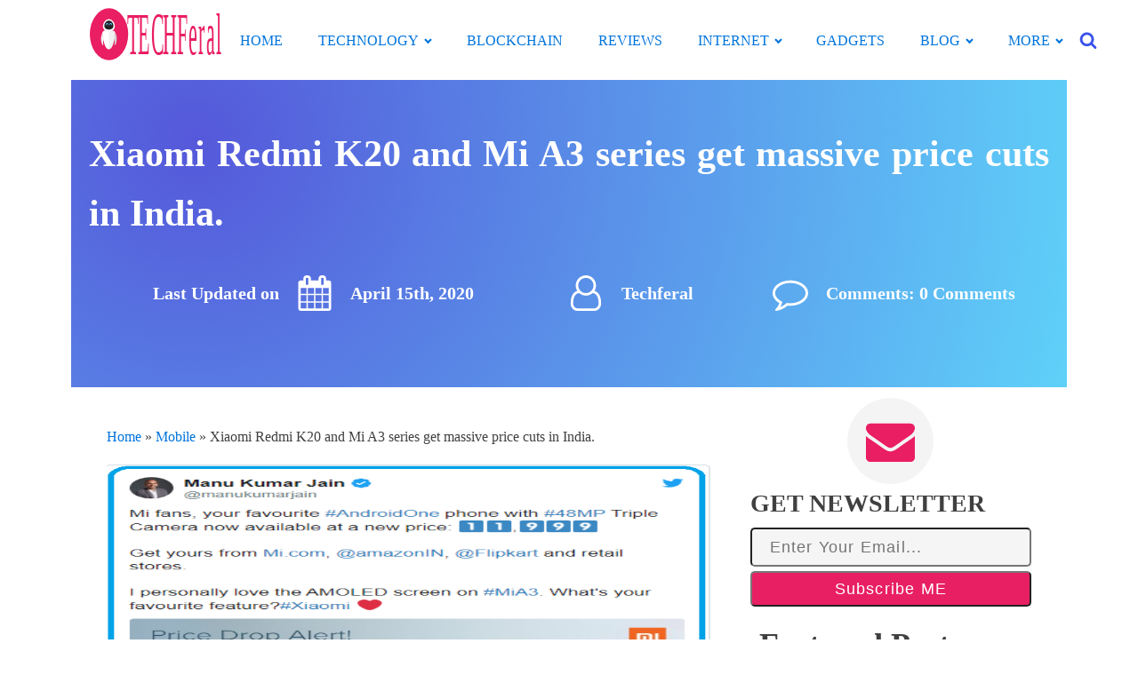

--- FILE ---
content_type: text/html; charset=UTF-8
request_url: https://www.techferal.com/xiaomi-redmi-k20-and-mi-a3-series-get-price-cuts-in-india/
body_size: 28191
content:
<!DOCTYPE html>
<html lang="en-US" prefix="og: https://ogp.me/ns#" >
<head><meta charset="UTF-8"><script type="fc91a5b9afe049284fe5e750-text/javascript">if(navigator.userAgent.match(/MSIE|Internet Explorer/i)||navigator.userAgent.match(/Trident\/7\..*?rv:11/i)){var href=document.location.href;if(!href.match(/[?&]nowprocket/)){if(href.indexOf("?")==-1){if(href.indexOf("#")==-1){document.location.href=href+"?nowprocket=1"}else{document.location.href=href.replace("#","?nowprocket=1#")}}else{if(href.indexOf("#")==-1){document.location.href=href+"&nowprocket=1"}else{document.location.href=href.replace("#","&nowprocket=1#")}}}}</script><script type="fc91a5b9afe049284fe5e750-text/javascript">(()=>{class RocketLazyLoadScripts{constructor(){this.v="2.0.3",this.userEvents=["keydown","keyup","mousedown","mouseup","mousemove","mouseover","mouseenter","mouseout","mouseleave","touchmove","touchstart","touchend","touchcancel","wheel","click","dblclick","input","visibilitychange"],this.attributeEvents=["onblur","onclick","oncontextmenu","ondblclick","onfocus","onmousedown","onmouseenter","onmouseleave","onmousemove","onmouseout","onmouseover","onmouseup","onmousewheel","onscroll","onsubmit"]}async t(){this.i(),this.o(),/iP(ad|hone)/.test(navigator.userAgent)&&this.h(),this.u(),this.l(this),this.m(),this.k(this),this.p(this),this._(),await Promise.all([this.R(),this.L()]),this.lastBreath=Date.now(),this.S(this),this.P(),this.D(),this.O(),this.M(),await this.C(this.delayedScripts.normal),await this.C(this.delayedScripts.defer),await this.C(this.delayedScripts.async),this.F("domReady"),await this.T(),await this.j(),await this.I(),this.F("windowLoad"),await this.A(),window.dispatchEvent(new Event("rocket-allScriptsLoaded")),this.everythingLoaded=!0,this.lastTouchEnd&&await new Promise((t=>setTimeout(t,500-Date.now()+this.lastTouchEnd))),this.H(),this.F("all"),this.U(),this.W()}i(){this.CSPIssue=sessionStorage.getItem("rocketCSPIssue"),document.addEventListener("securitypolicyviolation",(t=>{this.CSPIssue||"script-src-elem"!==t.violatedDirective||"data"!==t.blockedURI||(this.CSPIssue=!0,sessionStorage.setItem("rocketCSPIssue",!0))}),{isRocket:!0})}o(){window.addEventListener("pageshow",(t=>{this.persisted=t.persisted,this.realWindowLoadedFired=!0}),{isRocket:!0}),window.addEventListener("pagehide",(()=>{this.onFirstUserAction=null}),{isRocket:!0})}h(){let t;function e(e){t=e}window.addEventListener("touchstart",e,{isRocket:!0}),window.addEventListener("touchend",(function i(o){Math.abs(o.changedTouches[0].pageX-t.changedTouches[0].pageX)<10&&Math.abs(o.changedTouches[0].pageY-t.changedTouches[0].pageY)<10&&o.timeStamp-t.timeStamp<200&&(o.target.dispatchEvent(new PointerEvent("click",{target:o.target,bubbles:!0,cancelable:!0,detail:1})),event.preventDefault(),window.removeEventListener("touchstart",e,{isRocket:!0}),window.removeEventListener("touchend",i,{isRocket:!0}))}),{isRocket:!0})}q(t){this.userActionTriggered||("mousemove"!==t.type||this.firstMousemoveIgnored?"keyup"===t.type||"mouseover"===t.type||"mouseout"===t.type||(this.userActionTriggered=!0,this.onFirstUserAction&&this.onFirstUserAction()):this.firstMousemoveIgnored=!0),"click"===t.type&&t.preventDefault(),this.savedUserEvents.length>0&&(t.stopPropagation(),t.stopImmediatePropagation()),"touchstart"===this.lastEvent&&"touchend"===t.type&&(this.lastTouchEnd=Date.now()),"click"===t.type&&(this.lastTouchEnd=0),this.lastEvent=t.type,this.savedUserEvents.push(t)}u(){this.savedUserEvents=[],this.userEventHandler=this.q.bind(this),this.userEvents.forEach((t=>window.addEventListener(t,this.userEventHandler,{passive:!1,isRocket:!0})))}U(){this.userEvents.forEach((t=>window.removeEventListener(t,this.userEventHandler,{passive:!1,isRocket:!0}))),this.savedUserEvents.forEach((t=>{t.target.dispatchEvent(new window[t.constructor.name](t.type,t))}))}m(){this.eventsMutationObserver=new MutationObserver((t=>{const e="return false";for(const i of t){if("attributes"===i.type){const t=i.target.getAttribute(i.attributeName);t&&t!==e&&(i.target.setAttribute("data-rocket-"+i.attributeName,t),i.target["rocket"+i.attributeName]=new Function("event",t),i.target.setAttribute(i.attributeName,e))}"childList"===i.type&&i.addedNodes.forEach((t=>{if(t.nodeType===Node.ELEMENT_NODE)for(const i of t.attributes)this.attributeEvents.includes(i.name)&&i.value&&""!==i.value&&(t.setAttribute("data-rocket-"+i.name,i.value),t["rocket"+i.name]=new Function("event",i.value),t.setAttribute(i.name,e))}))}})),this.eventsMutationObserver.observe(document,{subtree:!0,childList:!0,attributeFilter:this.attributeEvents})}H(){this.eventsMutationObserver.disconnect(),this.attributeEvents.forEach((t=>{document.querySelectorAll("[data-rocket-"+t+"]").forEach((e=>{e.setAttribute(t,e.getAttribute("data-rocket-"+t)),e.removeAttribute("data-rocket-"+t)}))}))}k(t){Object.defineProperty(HTMLElement.prototype,"onclick",{get(){return this.rocketonclick||null},set(e){this.rocketonclick=e,this.setAttribute(t.everythingLoaded?"onclick":"data-rocket-onclick","this.rocketonclick(event)")}})}S(t){function e(e,i){let o=e[i];e[i]=null,Object.defineProperty(e,i,{get:()=>o,set(s){t.everythingLoaded?o=s:e["rocket"+i]=o=s}})}e(document,"onreadystatechange"),e(window,"onload"),e(window,"onpageshow");try{Object.defineProperty(document,"readyState",{get:()=>t.rocketReadyState,set(e){t.rocketReadyState=e},configurable:!0}),document.readyState="loading"}catch(t){console.log("WPRocket DJE readyState conflict, bypassing")}}l(t){this.originalAddEventListener=EventTarget.prototype.addEventListener,this.originalRemoveEventListener=EventTarget.prototype.removeEventListener,this.savedEventListeners=[],EventTarget.prototype.addEventListener=function(e,i,o){o&&o.isRocket||!t.B(e,this)&&!t.userEvents.includes(e)||t.B(e,this)&&!t.userActionTriggered||e.startsWith("rocket-")||t.everythingLoaded?t.originalAddEventListener.call(this,e,i,o):t.savedEventListeners.push({target:this,remove:!1,type:e,func:i,options:o})},EventTarget.prototype.removeEventListener=function(e,i,o){o&&o.isRocket||!t.B(e,this)&&!t.userEvents.includes(e)||t.B(e,this)&&!t.userActionTriggered||e.startsWith("rocket-")||t.everythingLoaded?t.originalRemoveEventListener.call(this,e,i,o):t.savedEventListeners.push({target:this,remove:!0,type:e,func:i,options:o})}}F(t){"all"===t&&(EventTarget.prototype.addEventListener=this.originalAddEventListener,EventTarget.prototype.removeEventListener=this.originalRemoveEventListener),this.savedEventListeners=this.savedEventListeners.filter((e=>{let i=e.type,o=e.target||window;return"domReady"===t&&"DOMContentLoaded"!==i&&"readystatechange"!==i||("windowLoad"===t&&"load"!==i&&"readystatechange"!==i&&"pageshow"!==i||(this.B(i,o)&&(i="rocket-"+i),e.remove?o.removeEventListener(i,e.func,e.options):o.addEventListener(i,e.func,e.options),!1))}))}p(t){let e;function i(e){return t.everythingLoaded?e:e.split(" ").map((t=>"load"===t||t.startsWith("load.")?"rocket-jquery-load":t)).join(" ")}function o(o){function s(e){const s=o.fn[e];o.fn[e]=o.fn.init.prototype[e]=function(){return this[0]===window&&t.userActionTriggered&&("string"==typeof arguments[0]||arguments[0]instanceof String?arguments[0]=i(arguments[0]):"object"==typeof arguments[0]&&Object.keys(arguments[0]).forEach((t=>{const e=arguments[0][t];delete arguments[0][t],arguments[0][i(t)]=e}))),s.apply(this,arguments),this}}if(o&&o.fn&&!t.allJQueries.includes(o)){const e={DOMContentLoaded:[],"rocket-DOMContentLoaded":[]};for(const t in e)document.addEventListener(t,(()=>{e[t].forEach((t=>t()))}),{isRocket:!0});o.fn.ready=o.fn.init.prototype.ready=function(i){function s(){parseInt(o.fn.jquery)>2?setTimeout((()=>i.bind(document)(o))):i.bind(document)(o)}return t.realDomReadyFired?!t.userActionTriggered||t.fauxDomReadyFired?s():e["rocket-DOMContentLoaded"].push(s):e.DOMContentLoaded.push(s),o([])},s("on"),s("one"),s("off"),t.allJQueries.push(o)}e=o}t.allJQueries=[],o(window.jQuery),Object.defineProperty(window,"jQuery",{get:()=>e,set(t){o(t)}})}P(){const t=new Map;document.write=document.writeln=function(e){const i=document.currentScript,o=document.createRange(),s=i.parentElement;let n=t.get(i);void 0===n&&(n=i.nextSibling,t.set(i,n));const c=document.createDocumentFragment();o.setStart(c,0),c.appendChild(o.createContextualFragment(e)),s.insertBefore(c,n)}}async R(){return new Promise((t=>{this.userActionTriggered?t():this.onFirstUserAction=t}))}async L(){return new Promise((t=>{document.addEventListener("DOMContentLoaded",(()=>{this.realDomReadyFired=!0,t()}),{isRocket:!0})}))}async I(){return this.realWindowLoadedFired?Promise.resolve():new Promise((t=>{window.addEventListener("load",t,{isRocket:!0})}))}M(){this.pendingScripts=[];this.scriptsMutationObserver=new MutationObserver((t=>{for(const e of t)e.addedNodes.forEach((t=>{"SCRIPT"!==t.tagName||t.noModule||t.isWPRocket||this.pendingScripts.push({script:t,promise:new Promise((e=>{const i=()=>{const i=this.pendingScripts.findIndex((e=>e.script===t));i>=0&&this.pendingScripts.splice(i,1),e()};t.addEventListener("load",i,{isRocket:!0}),t.addEventListener("error",i,{isRocket:!0}),setTimeout(i,1e3)}))})}))})),this.scriptsMutationObserver.observe(document,{childList:!0,subtree:!0})}async j(){await this.J(),this.pendingScripts.length?(await this.pendingScripts[0].promise,await this.j()):this.scriptsMutationObserver.disconnect()}D(){this.delayedScripts={normal:[],async:[],defer:[]},document.querySelectorAll("script[type$=rocketlazyloadscript]").forEach((t=>{t.hasAttribute("data-rocket-src")?t.hasAttribute("async")&&!1!==t.async?this.delayedScripts.async.push(t):t.hasAttribute("defer")&&!1!==t.defer||"module"===t.getAttribute("data-rocket-type")?this.delayedScripts.defer.push(t):this.delayedScripts.normal.push(t):this.delayedScripts.normal.push(t)}))}async _(){await this.L();let t=[];document.querySelectorAll("script[type$=rocketlazyloadscript][data-rocket-src]").forEach((e=>{let i=e.getAttribute("data-rocket-src");if(i&&!i.startsWith("data:")){i.startsWith("//")&&(i=location.protocol+i);try{const o=new URL(i).origin;o!==location.origin&&t.push({src:o,crossOrigin:e.crossOrigin||"module"===e.getAttribute("data-rocket-type")})}catch(t){}}})),t=[...new Map(t.map((t=>[JSON.stringify(t),t]))).values()],this.N(t,"preconnect")}async $(t){if(await this.G(),!0!==t.noModule||!("noModule"in HTMLScriptElement.prototype))return new Promise((e=>{let i;function o(){(i||t).setAttribute("data-rocket-status","executed"),e()}try{if(navigator.userAgent.includes("Firefox/")||""===navigator.vendor||this.CSPIssue)i=document.createElement("script"),[...t.attributes].forEach((t=>{let e=t.nodeName;"type"!==e&&("data-rocket-type"===e&&(e="type"),"data-rocket-src"===e&&(e="src"),i.setAttribute(e,t.nodeValue))})),t.text&&(i.text=t.text),t.nonce&&(i.nonce=t.nonce),i.hasAttribute("src")?(i.addEventListener("load",o,{isRocket:!0}),i.addEventListener("error",(()=>{i.setAttribute("data-rocket-status","failed-network"),e()}),{isRocket:!0}),setTimeout((()=>{i.isConnected||e()}),1)):(i.text=t.text,o()),i.isWPRocket=!0,t.parentNode.replaceChild(i,t);else{const i=t.getAttribute("data-rocket-type"),s=t.getAttribute("data-rocket-src");i?(t.type=i,t.removeAttribute("data-rocket-type")):t.removeAttribute("type"),t.addEventListener("load",o,{isRocket:!0}),t.addEventListener("error",(i=>{this.CSPIssue&&i.target.src.startsWith("data:")?(console.log("WPRocket: CSP fallback activated"),t.removeAttribute("src"),this.$(t).then(e)):(t.setAttribute("data-rocket-status","failed-network"),e())}),{isRocket:!0}),s?(t.fetchPriority="high",t.removeAttribute("data-rocket-src"),t.src=s):t.src="data:text/javascript;base64,"+window.btoa(unescape(encodeURIComponent(t.text)))}}catch(i){t.setAttribute("data-rocket-status","failed-transform"),e()}}));t.setAttribute("data-rocket-status","skipped")}async C(t){const e=t.shift();return e?(e.isConnected&&await this.$(e),this.C(t)):Promise.resolve()}O(){this.N([...this.delayedScripts.normal,...this.delayedScripts.defer,...this.delayedScripts.async],"preload")}N(t,e){this.trash=this.trash||[];let i=!0;var o=document.createDocumentFragment();t.forEach((t=>{const s=t.getAttribute&&t.getAttribute("data-rocket-src")||t.src;if(s&&!s.startsWith("data:")){const n=document.createElement("link");n.href=s,n.rel=e,"preconnect"!==e&&(n.as="script",n.fetchPriority=i?"high":"low"),t.getAttribute&&"module"===t.getAttribute("data-rocket-type")&&(n.crossOrigin=!0),t.crossOrigin&&(n.crossOrigin=t.crossOrigin),t.integrity&&(n.integrity=t.integrity),t.nonce&&(n.nonce=t.nonce),o.appendChild(n),this.trash.push(n),i=!1}})),document.head.appendChild(o)}W(){this.trash.forEach((t=>t.remove()))}async T(){try{document.readyState="interactive"}catch(t){}this.fauxDomReadyFired=!0;try{await this.G(),document.dispatchEvent(new Event("rocket-readystatechange")),await this.G(),document.rocketonreadystatechange&&document.rocketonreadystatechange(),await this.G(),document.dispatchEvent(new Event("rocket-DOMContentLoaded")),await this.G(),window.dispatchEvent(new Event("rocket-DOMContentLoaded"))}catch(t){console.error(t)}}async A(){try{document.readyState="complete"}catch(t){}try{await this.G(),document.dispatchEvent(new Event("rocket-readystatechange")),await this.G(),document.rocketonreadystatechange&&document.rocketonreadystatechange(),await this.G(),window.dispatchEvent(new Event("rocket-load")),await this.G(),window.rocketonload&&window.rocketonload(),await this.G(),this.allJQueries.forEach((t=>t(window).trigger("rocket-jquery-load"))),await this.G();const t=new Event("rocket-pageshow");t.persisted=this.persisted,window.dispatchEvent(t),await this.G(),window.rocketonpageshow&&window.rocketonpageshow({persisted:this.persisted})}catch(t){console.error(t)}}async G(){Date.now()-this.lastBreath>45&&(await this.J(),this.lastBreath=Date.now())}async J(){return document.hidden?new Promise((t=>setTimeout(t))):new Promise((t=>requestAnimationFrame(t)))}B(t,e){return e===document&&"readystatechange"===t||(e===document&&"DOMContentLoaded"===t||(e===window&&"DOMContentLoaded"===t||(e===window&&"load"===t||e===window&&"pageshow"===t)))}static run(){(new RocketLazyLoadScripts).t()}}RocketLazyLoadScripts.run()})();</script>

<meta name="viewport" content="width=device-width, initial-scale=1.0">
<!-- WP_HEAD() START -->

<!-- Search Engine Optimization by Rank Math - https://rankmath.com/ -->
<title>Xiaomi Redmi K20 and Mi A3 series get massive price cuts in India. - TechFeral</title>
<meta name="description" content="Mi fans, your favourite #AndroidOne phone with #48MP Triple Camera now available at a new price: 1⃣1⃣,9⃣9⃣9⃣"/>
<meta name="robots" content="follow, index, max-snippet:-1, max-video-preview:-1, max-image-preview:large"/>
<link rel="canonical" href="https://www.techferal.com/xiaomi-redmi-k20-and-mi-a3-series-get-price-cuts-in-india/" />
<meta property="og:locale" content="en_US" />
<meta property="og:type" content="article" />
<meta property="og:title" content="Xiaomi Redmi K20 and Mi A3 series get massive price cuts in India. - TechFeral" />
<meta property="og:description" content="Mi fans, your favourite #AndroidOne phone with #48MP Triple Camera now available at a new price: 1⃣1⃣,9⃣9⃣9⃣" />
<meta property="og:url" content="https://www.techferal.com/xiaomi-redmi-k20-and-mi-a3-series-get-price-cuts-in-india/" />
<meta property="og:site_name" content="TechFeral" />
<meta property="article:publisher" content="https://www.facebook.com/technichal.feral.5" />
<meta property="article:section" content="Mobile" />
<meta property="og:updated_time" content="2020-04-15T08:53:16+00:00" />
<meta property="og:image" content="https://www.techferal.com/wp-content/uploads/2020/01/PRice-cut-k20.png" />
<meta property="og:image:secure_url" content="https://www.techferal.com/wp-content/uploads/2020/01/PRice-cut-k20.png" />
<meta property="og:image:width" content="499" />
<meta property="og:image:height" content="575" />
<meta property="og:image:alt" content="Xiaomi Redmi K20 and Mi A3 series get massive price cuts in India." />
<meta property="og:image:type" content="image/png" />
<meta property="article:published_time" content="2020-01-24T09:21:15+00:00" />
<meta property="article:modified_time" content="2020-04-15T08:53:16+00:00" />
<meta name="twitter:card" content="summary_large_image" />
<meta name="twitter:title" content="Xiaomi Redmi K20 and Mi A3 series get massive price cuts in India. - TechFeral" />
<meta name="twitter:description" content="Mi fans, your favourite #AndroidOne phone with #48MP Triple Camera now available at a new price: 1⃣1⃣,9⃣9⃣9⃣" />
<meta name="twitter:site" content="@TechFeral" />
<meta name="twitter:creator" content="@TechFeral" />
<meta name="twitter:image" content="https://www.techferal.com/wp-content/uploads/2020/01/PRice-cut-k20.png" />
<meta name="twitter:label1" content="Written by" />
<meta name="twitter:data1" content="Techferal" />
<meta name="twitter:label2" content="Time to read" />
<meta name="twitter:data2" content="2 minutes" />
<script type="application/ld+json" class="rank-math-schema">{"@context":"https://schema.org","@graph":[{"@type":"Place","@id":"https://www.techferal.com/#place","address":{"@type":"PostalAddress","streetAddress":"U P Road","addressLocality":"Behala","addressRegion":"Kolkata","postalCode":"700060","addressCountry":"India"}},{"@type":["ProfessionalService","Organization"],"@id":"https://www.techferal.com/#organization","name":"TechFeral","url":"https://www.techferal.com","sameAs":["https://www.facebook.com/technichal.feral.5","https://twitter.com/TechFeral"],"email":"contact@techferal.com","address":{"@type":"PostalAddress","streetAddress":"U P Road","addressLocality":"Behala","addressRegion":"Kolkata","postalCode":"700060","addressCountry":"India"},"logo":{"@type":"ImageObject","@id":"https://www.techferal.com/#logo","url":"http://www.techferal.com/wp-content/uploads/2020/09/Site-Icon-TechFeral.png","contentUrl":"http://www.techferal.com/wp-content/uploads/2020/09/Site-Icon-TechFeral.png","caption":"TechFeral","inLanguage":"en-US","width":"609","height":"596"},"priceRange":"$50","location":{"@id":"https://www.techferal.com/#place"},"image":{"@id":"https://www.techferal.com/#logo"},"telephone":"+91+900-757-8094"},{"@type":"WebSite","@id":"https://www.techferal.com/#website","url":"https://www.techferal.com","name":"TechFeral","publisher":{"@id":"https://www.techferal.com/#organization"},"inLanguage":"en-US"},{"@type":"ImageObject","@id":"https://www.techferal.com/wp-content/uploads/2020/01/PRice-cut-k20.png","url":"https://www.techferal.com/wp-content/uploads/2020/01/PRice-cut-k20.png","width":"499","height":"575","inLanguage":"en-US"},{"@type":"BreadcrumbList","@id":"https://www.techferal.com/xiaomi-redmi-k20-and-mi-a3-series-get-price-cuts-in-india/#breadcrumb","itemListElement":[{"@type":"ListItem","position":"1","item":{"@id":"https://www.techferal.com","name":"Home"}},{"@type":"ListItem","position":"2","item":{"@id":"https://www.techferal.com/mobile/","name":"Mobile"}},{"@type":"ListItem","position":"3","item":{"@id":"https://www.techferal.com/xiaomi-redmi-k20-and-mi-a3-series-get-price-cuts-in-india/","name":"Xiaomi Redmi K20 and Mi A3 series get massive price cuts in India."}}]},{"@type":"WebPage","@id":"https://www.techferal.com/xiaomi-redmi-k20-and-mi-a3-series-get-price-cuts-in-india/#webpage","url":"https://www.techferal.com/xiaomi-redmi-k20-and-mi-a3-series-get-price-cuts-in-india/","name":"Xiaomi Redmi K20 and Mi A3 series get massive price cuts in India. - TechFeral","datePublished":"2020-01-24T09:21:15+00:00","dateModified":"2020-04-15T08:53:16+00:00","isPartOf":{"@id":"https://www.techferal.com/#website"},"primaryImageOfPage":{"@id":"https://www.techferal.com/wp-content/uploads/2020/01/PRice-cut-k20.png"},"inLanguage":"en-US","breadcrumb":{"@id":"https://www.techferal.com/xiaomi-redmi-k20-and-mi-a3-series-get-price-cuts-in-india/#breadcrumb"}},{"@type":"BlogPosting","headline":"Xiaomi Redmi K20 and Mi A3 series get massive price cuts in India. - TechFeral","datePublished":"2020-01-24T09:21:15+00:00","dateModified":"2020-04-15T08:53:16+00:00","author":{"@type":"Person","name":"Techferal"},"name":"Xiaomi Redmi K20 and Mi A3 series get massive price cuts in India. - TechFeral","articleSection":"Mobile","@id":"https://www.techferal.com/xiaomi-redmi-k20-and-mi-a3-series-get-price-cuts-in-india/#schema-17386","isPartOf":{"@id":"https://www.techferal.com/xiaomi-redmi-k20-and-mi-a3-series-get-price-cuts-in-india/#webpage"},"publisher":{"@id":"https://www.techferal.com/#organization"},"image":{"@id":"https://www.techferal.com/wp-content/uploads/2020/01/PRice-cut-k20.png"},"inLanguage":"en-US","mainEntityOfPage":{"@id":"https://www.techferal.com/xiaomi-redmi-k20-and-mi-a3-series-get-price-cuts-in-india/#webpage"}}]}</script>
<!-- /Rank Math WordPress SEO plugin -->

<link rel='preconnect' href='//www.google-analytics.com' />

<link rel="alternate" title="oEmbed (JSON)" type="application/json+oembed" href="https://www.techferal.com/wp-json/oembed/1.0/embed?url=https%3A%2F%2Fwww.techferal.com%2Fxiaomi-redmi-k20-and-mi-a3-series-get-price-cuts-in-india%2F" />
<link rel="alternate" title="oEmbed (XML)" type="text/xml+oembed" href="https://www.techferal.com/wp-json/oembed/1.0/embed?url=https%3A%2F%2Fwww.techferal.com%2Fxiaomi-redmi-k20-and-mi-a3-series-get-price-cuts-in-india%2F&#038;format=xml" />
<style id='wp-img-auto-sizes-contain-inline-css' type='text/css'>
img:is([sizes=auto i],[sizes^="auto," i]){contain-intrinsic-size:3000px 1500px}
/*# sourceURL=wp-img-auto-sizes-contain-inline-css */
</style>
<style id='wp-block-library-inline-css' type='text/css'>
:root{--wp-block-synced-color:#7a00df;--wp-block-synced-color--rgb:122,0,223;--wp-bound-block-color:var(--wp-block-synced-color);--wp-editor-canvas-background:#ddd;--wp-admin-theme-color:#007cba;--wp-admin-theme-color--rgb:0,124,186;--wp-admin-theme-color-darker-10:#006ba1;--wp-admin-theme-color-darker-10--rgb:0,107,160.5;--wp-admin-theme-color-darker-20:#005a87;--wp-admin-theme-color-darker-20--rgb:0,90,135;--wp-admin-border-width-focus:2px}@media (min-resolution:192dpi){:root{--wp-admin-border-width-focus:1.5px}}.wp-element-button{cursor:pointer}:root .has-very-light-gray-background-color{background-color:#eee}:root .has-very-dark-gray-background-color{background-color:#313131}:root .has-very-light-gray-color{color:#eee}:root .has-very-dark-gray-color{color:#313131}:root .has-vivid-green-cyan-to-vivid-cyan-blue-gradient-background{background:linear-gradient(135deg,#00d084,#0693e3)}:root .has-purple-crush-gradient-background{background:linear-gradient(135deg,#34e2e4,#4721fb 50%,#ab1dfe)}:root .has-hazy-dawn-gradient-background{background:linear-gradient(135deg,#faaca8,#dad0ec)}:root .has-subdued-olive-gradient-background{background:linear-gradient(135deg,#fafae1,#67a671)}:root .has-atomic-cream-gradient-background{background:linear-gradient(135deg,#fdd79a,#004a59)}:root .has-nightshade-gradient-background{background:linear-gradient(135deg,#330968,#31cdcf)}:root .has-midnight-gradient-background{background:linear-gradient(135deg,#020381,#2874fc)}:root{--wp--preset--font-size--normal:16px;--wp--preset--font-size--huge:42px}.has-regular-font-size{font-size:1em}.has-larger-font-size{font-size:2.625em}.has-normal-font-size{font-size:var(--wp--preset--font-size--normal)}.has-huge-font-size{font-size:var(--wp--preset--font-size--huge)}.has-text-align-center{text-align:center}.has-text-align-left{text-align:left}.has-text-align-right{text-align:right}.has-fit-text{white-space:nowrap!important}#end-resizable-editor-section{display:none}.aligncenter{clear:both}.items-justified-left{justify-content:flex-start}.items-justified-center{justify-content:center}.items-justified-right{justify-content:flex-end}.items-justified-space-between{justify-content:space-between}.screen-reader-text{border:0;clip-path:inset(50%);height:1px;margin:-1px;overflow:hidden;padding:0;position:absolute;width:1px;word-wrap:normal!important}.screen-reader-text:focus{background-color:#ddd;clip-path:none;color:#444;display:block;font-size:1em;height:auto;left:5px;line-height:normal;padding:15px 23px 14px;text-decoration:none;top:5px;width:auto;z-index:100000}html :where(.has-border-color){border-style:solid}html :where([style*=border-top-color]){border-top-style:solid}html :where([style*=border-right-color]){border-right-style:solid}html :where([style*=border-bottom-color]){border-bottom-style:solid}html :where([style*=border-left-color]){border-left-style:solid}html :where([style*=border-width]){border-style:solid}html :where([style*=border-top-width]){border-top-style:solid}html :where([style*=border-right-width]){border-right-style:solid}html :where([style*=border-bottom-width]){border-bottom-style:solid}html :where([style*=border-left-width]){border-left-style:solid}html :where(img[class*=wp-image-]){height:auto;max-width:100%}:where(figure){margin:0 0 1em}html :where(.is-position-sticky){--wp-admin--admin-bar--position-offset:var(--wp-admin--admin-bar--height,0px)}@media screen and (max-width:600px){html :where(.is-position-sticky){--wp-admin--admin-bar--position-offset:0px}}

/*# sourceURL=wp-block-library-inline-css */
</style><style id='global-styles-inline-css' type='text/css'>
:root{--wp--preset--aspect-ratio--square: 1;--wp--preset--aspect-ratio--4-3: 4/3;--wp--preset--aspect-ratio--3-4: 3/4;--wp--preset--aspect-ratio--3-2: 3/2;--wp--preset--aspect-ratio--2-3: 2/3;--wp--preset--aspect-ratio--16-9: 16/9;--wp--preset--aspect-ratio--9-16: 9/16;--wp--preset--color--black: #000000;--wp--preset--color--cyan-bluish-gray: #abb8c3;--wp--preset--color--white: #ffffff;--wp--preset--color--pale-pink: #f78da7;--wp--preset--color--vivid-red: #cf2e2e;--wp--preset--color--luminous-vivid-orange: #ff6900;--wp--preset--color--luminous-vivid-amber: #fcb900;--wp--preset--color--light-green-cyan: #7bdcb5;--wp--preset--color--vivid-green-cyan: #00d084;--wp--preset--color--pale-cyan-blue: #8ed1fc;--wp--preset--color--vivid-cyan-blue: #0693e3;--wp--preset--color--vivid-purple: #9b51e0;--wp--preset--gradient--vivid-cyan-blue-to-vivid-purple: linear-gradient(135deg,rgb(6,147,227) 0%,rgb(155,81,224) 100%);--wp--preset--gradient--light-green-cyan-to-vivid-green-cyan: linear-gradient(135deg,rgb(122,220,180) 0%,rgb(0,208,130) 100%);--wp--preset--gradient--luminous-vivid-amber-to-luminous-vivid-orange: linear-gradient(135deg,rgb(252,185,0) 0%,rgb(255,105,0) 100%);--wp--preset--gradient--luminous-vivid-orange-to-vivid-red: linear-gradient(135deg,rgb(255,105,0) 0%,rgb(207,46,46) 100%);--wp--preset--gradient--very-light-gray-to-cyan-bluish-gray: linear-gradient(135deg,rgb(238,238,238) 0%,rgb(169,184,195) 100%);--wp--preset--gradient--cool-to-warm-spectrum: linear-gradient(135deg,rgb(74,234,220) 0%,rgb(151,120,209) 20%,rgb(207,42,186) 40%,rgb(238,44,130) 60%,rgb(251,105,98) 80%,rgb(254,248,76) 100%);--wp--preset--gradient--blush-light-purple: linear-gradient(135deg,rgb(255,206,236) 0%,rgb(152,150,240) 100%);--wp--preset--gradient--blush-bordeaux: linear-gradient(135deg,rgb(254,205,165) 0%,rgb(254,45,45) 50%,rgb(107,0,62) 100%);--wp--preset--gradient--luminous-dusk: linear-gradient(135deg,rgb(255,203,112) 0%,rgb(199,81,192) 50%,rgb(65,88,208) 100%);--wp--preset--gradient--pale-ocean: linear-gradient(135deg,rgb(255,245,203) 0%,rgb(182,227,212) 50%,rgb(51,167,181) 100%);--wp--preset--gradient--electric-grass: linear-gradient(135deg,rgb(202,248,128) 0%,rgb(113,206,126) 100%);--wp--preset--gradient--midnight: linear-gradient(135deg,rgb(2,3,129) 0%,rgb(40,116,252) 100%);--wp--preset--font-size--small: 13px;--wp--preset--font-size--medium: 20px;--wp--preset--font-size--large: 36px;--wp--preset--font-size--x-large: 42px;--wp--preset--spacing--20: 0.44rem;--wp--preset--spacing--30: 0.67rem;--wp--preset--spacing--40: 1rem;--wp--preset--spacing--50: 1.5rem;--wp--preset--spacing--60: 2.25rem;--wp--preset--spacing--70: 3.38rem;--wp--preset--spacing--80: 5.06rem;--wp--preset--shadow--natural: 6px 6px 9px rgba(0, 0, 0, 0.2);--wp--preset--shadow--deep: 12px 12px 50px rgba(0, 0, 0, 0.4);--wp--preset--shadow--sharp: 6px 6px 0px rgba(0, 0, 0, 0.2);--wp--preset--shadow--outlined: 6px 6px 0px -3px rgb(255, 255, 255), 6px 6px rgb(0, 0, 0);--wp--preset--shadow--crisp: 6px 6px 0px rgb(0, 0, 0);}:where(.is-layout-flex){gap: 0.5em;}:where(.is-layout-grid){gap: 0.5em;}body .is-layout-flex{display: flex;}.is-layout-flex{flex-wrap: wrap;align-items: center;}.is-layout-flex > :is(*, div){margin: 0;}body .is-layout-grid{display: grid;}.is-layout-grid > :is(*, div){margin: 0;}:where(.wp-block-columns.is-layout-flex){gap: 2em;}:where(.wp-block-columns.is-layout-grid){gap: 2em;}:where(.wp-block-post-template.is-layout-flex){gap: 1.25em;}:where(.wp-block-post-template.is-layout-grid){gap: 1.25em;}.has-black-color{color: var(--wp--preset--color--black) !important;}.has-cyan-bluish-gray-color{color: var(--wp--preset--color--cyan-bluish-gray) !important;}.has-white-color{color: var(--wp--preset--color--white) !important;}.has-pale-pink-color{color: var(--wp--preset--color--pale-pink) !important;}.has-vivid-red-color{color: var(--wp--preset--color--vivid-red) !important;}.has-luminous-vivid-orange-color{color: var(--wp--preset--color--luminous-vivid-orange) !important;}.has-luminous-vivid-amber-color{color: var(--wp--preset--color--luminous-vivid-amber) !important;}.has-light-green-cyan-color{color: var(--wp--preset--color--light-green-cyan) !important;}.has-vivid-green-cyan-color{color: var(--wp--preset--color--vivid-green-cyan) !important;}.has-pale-cyan-blue-color{color: var(--wp--preset--color--pale-cyan-blue) !important;}.has-vivid-cyan-blue-color{color: var(--wp--preset--color--vivid-cyan-blue) !important;}.has-vivid-purple-color{color: var(--wp--preset--color--vivid-purple) !important;}.has-black-background-color{background-color: var(--wp--preset--color--black) !important;}.has-cyan-bluish-gray-background-color{background-color: var(--wp--preset--color--cyan-bluish-gray) !important;}.has-white-background-color{background-color: var(--wp--preset--color--white) !important;}.has-pale-pink-background-color{background-color: var(--wp--preset--color--pale-pink) !important;}.has-vivid-red-background-color{background-color: var(--wp--preset--color--vivid-red) !important;}.has-luminous-vivid-orange-background-color{background-color: var(--wp--preset--color--luminous-vivid-orange) !important;}.has-luminous-vivid-amber-background-color{background-color: var(--wp--preset--color--luminous-vivid-amber) !important;}.has-light-green-cyan-background-color{background-color: var(--wp--preset--color--light-green-cyan) !important;}.has-vivid-green-cyan-background-color{background-color: var(--wp--preset--color--vivid-green-cyan) !important;}.has-pale-cyan-blue-background-color{background-color: var(--wp--preset--color--pale-cyan-blue) !important;}.has-vivid-cyan-blue-background-color{background-color: var(--wp--preset--color--vivid-cyan-blue) !important;}.has-vivid-purple-background-color{background-color: var(--wp--preset--color--vivid-purple) !important;}.has-black-border-color{border-color: var(--wp--preset--color--black) !important;}.has-cyan-bluish-gray-border-color{border-color: var(--wp--preset--color--cyan-bluish-gray) !important;}.has-white-border-color{border-color: var(--wp--preset--color--white) !important;}.has-pale-pink-border-color{border-color: var(--wp--preset--color--pale-pink) !important;}.has-vivid-red-border-color{border-color: var(--wp--preset--color--vivid-red) !important;}.has-luminous-vivid-orange-border-color{border-color: var(--wp--preset--color--luminous-vivid-orange) !important;}.has-luminous-vivid-amber-border-color{border-color: var(--wp--preset--color--luminous-vivid-amber) !important;}.has-light-green-cyan-border-color{border-color: var(--wp--preset--color--light-green-cyan) !important;}.has-vivid-green-cyan-border-color{border-color: var(--wp--preset--color--vivid-green-cyan) !important;}.has-pale-cyan-blue-border-color{border-color: var(--wp--preset--color--pale-cyan-blue) !important;}.has-vivid-cyan-blue-border-color{border-color: var(--wp--preset--color--vivid-cyan-blue) !important;}.has-vivid-purple-border-color{border-color: var(--wp--preset--color--vivid-purple) !important;}.has-vivid-cyan-blue-to-vivid-purple-gradient-background{background: var(--wp--preset--gradient--vivid-cyan-blue-to-vivid-purple) !important;}.has-light-green-cyan-to-vivid-green-cyan-gradient-background{background: var(--wp--preset--gradient--light-green-cyan-to-vivid-green-cyan) !important;}.has-luminous-vivid-amber-to-luminous-vivid-orange-gradient-background{background: var(--wp--preset--gradient--luminous-vivid-amber-to-luminous-vivid-orange) !important;}.has-luminous-vivid-orange-to-vivid-red-gradient-background{background: var(--wp--preset--gradient--luminous-vivid-orange-to-vivid-red) !important;}.has-very-light-gray-to-cyan-bluish-gray-gradient-background{background: var(--wp--preset--gradient--very-light-gray-to-cyan-bluish-gray) !important;}.has-cool-to-warm-spectrum-gradient-background{background: var(--wp--preset--gradient--cool-to-warm-spectrum) !important;}.has-blush-light-purple-gradient-background{background: var(--wp--preset--gradient--blush-light-purple) !important;}.has-blush-bordeaux-gradient-background{background: var(--wp--preset--gradient--blush-bordeaux) !important;}.has-luminous-dusk-gradient-background{background: var(--wp--preset--gradient--luminous-dusk) !important;}.has-pale-ocean-gradient-background{background: var(--wp--preset--gradient--pale-ocean) !important;}.has-electric-grass-gradient-background{background: var(--wp--preset--gradient--electric-grass) !important;}.has-midnight-gradient-background{background: var(--wp--preset--gradient--midnight) !important;}.has-small-font-size{font-size: var(--wp--preset--font-size--small) !important;}.has-medium-font-size{font-size: var(--wp--preset--font-size--medium) !important;}.has-large-font-size{font-size: var(--wp--preset--font-size--large) !important;}.has-x-large-font-size{font-size: var(--wp--preset--font-size--x-large) !important;}
/*# sourceURL=global-styles-inline-css */
</style>

<style id='classic-theme-styles-inline-css' type='text/css'>
/*! This file is auto-generated */
.wp-block-button__link{color:#fff;background-color:#32373c;border-radius:9999px;box-shadow:none;text-decoration:none;padding:calc(.667em + 2px) calc(1.333em + 2px);font-size:1.125em}.wp-block-file__button{background:#32373c;color:#fff;text-decoration:none}
/*# sourceURL=/wp-includes/css/classic-themes.min.css */
</style>
<link data-minify="1" rel='stylesheet' id='oxygen-css' href='https://www.techferal.com/wp-content/cache/min/1/wp-content/plugins/oxygen/component-framework/oxygen.css?ver=1768636401' type='text/css' media='all' />
<script type="rocketlazyloadscript" data-rocket-type="text/javascript" data-rocket-src="https://www.techferal.com/wp-includes/js/jquery/jquery.min.js?ver=3.7.1" id="jquery-core-js" data-rocket-defer defer></script>
<link rel="https://api.w.org/" href="https://www.techferal.com/wp-json/" /><link rel="alternate" title="JSON" type="application/json" href="https://www.techferal.com/wp-json/wp/v2/posts/112" /><link rel="EditURI" type="application/rsd+xml" title="RSD" href="https://www.techferal.com/xmlrpc.php?rsd" />
<meta name="generator" content="WordPress 6.9" />
<link rel='shortlink' href='https://www.techferal.com/?p=112' />
<meta name="publication-media-verification"content="df352ed8da844306a28368ca902548f1">
<meta name="publication-media-verification"content="715973c8ca9a45579d05e58fd22a26b1">
    <link rel="icon" href="https://www.techferal.com/wp-content/uploads/2020/09/cropped-Site-Icon-TechFeral-32x32.png" sizes="32x32" />
<link rel="icon" href="https://www.techferal.com/wp-content/uploads/2020/09/cropped-Site-Icon-TechFeral-192x192.png" sizes="192x192" />
<link rel="apple-touch-icon" href="https://www.techferal.com/wp-content/uploads/2020/09/cropped-Site-Icon-TechFeral-180x180.png" />
<meta name="msapplication-TileImage" content="https://www.techferal.com/wp-content/uploads/2020/09/cropped-Site-Icon-TechFeral-270x270.png" />
<link data-minify="1" rel='stylesheet' id='oxygen-cache-3434-css' href='https://www.techferal.com/wp-content/cache/min/1/wp-content/uploads/oxygen/css/3434.css?ver=1768636401' type='text/css' media='all' />
<link data-minify="1" rel='stylesheet' id='oxygen-cache-3443-css' href='https://www.techferal.com/wp-content/cache/min/1/wp-content/uploads/oxygen/css/3443.css?ver=1768636413' type='text/css' media='all' />
<link data-minify="1" rel='stylesheet' id='oxygen-universal-styles-css' href='https://www.techferal.com/wp-content/cache/background-css/1/www.techferal.com/wp-content/cache/min/1/wp-content/uploads/oxygen/css/universal.css?ver=1768636401&wpr_t=1768642552' type='text/css' media='all' />
<noscript><style id="rocket-lazyload-nojs-css">.rll-youtube-player, [data-lazy-src]{display:none !important;}</style></noscript><!-- END OF WP_HEAD() -->
<style id="wpr-lazyload-bg-container"></style><style id="wpr-lazyload-bg-exclusion"></style>
<noscript>
<style id="wpr-lazyload-bg-nostyle">.oxy-pro-menu .oxy-pro-menu-off-canvas-container,.oxy-pro-menu .oxy-pro-menu-open-container{--wpr-bg-788d9762-3917-4b66-b61d-8169a921e987: url('https://www.techferal.com/wp-content/cache/min/1/wp-content/uploads/oxygen/css/');}</style>
</noscript>
<script type="fc91a5b9afe049284fe5e750-application/javascript">const rocket_pairs = [{"selector":".oxy-pro-menu .oxy-pro-menu-off-canvas-container,.oxy-pro-menu .oxy-pro-menu-open-container","style":".oxy-pro-menu .oxy-pro-menu-off-canvas-container,.oxy-pro-menu .oxy-pro-menu-open-container{--wpr-bg-788d9762-3917-4b66-b61d-8169a921e987: url('https:\/\/www.techferal.com\/wp-content\/cache\/min\/1\/wp-content\/uploads\/oxygen\/css\/');}","hash":"788d9762-3917-4b66-b61d-8169a921e987","url":"https:\/\/www.techferal.com\/wp-content\/cache\/min\/1\/wp-content\/uploads\/oxygen\/css\/"}]; const rocket_excluded_pairs = [];</script><meta name="generator" content="WP Rocket 3.19.3" data-wpr-features="wpr_lazyload_css_bg_img wpr_delay_js wpr_defer_js wpr_minify_js wpr_lazyload_images wpr_lazyload_iframes wpr_image_dimensions wpr_minify_css wpr_preload_links wpr_host_fonts_locally wpr_desktop" /></head>
<body class="wp-singular post-template-default single single-post postid-112 single-format-standard wp-theme-oxygen-is-not-a-theme  wp-embed-responsive oxygen-body" >




						<header id="_header-191-3434" class="oxy-header-wrapper  oxy-header" ><div id="_header_row-192-3434" class="oxy-header-row" ><div class="oxy-header-container"><div id="_header_left-193-3434" class="oxy-header-left" ><a id="link-370-3434" class="ct-link" href="https://www.techferal.com/"   ><img width="1458" height="662"  id="image-173-3434" alt="TechFeral.com Live The Tech" src="data:image/svg+xml,%3Csvg%20xmlns='http://www.w3.org/2000/svg'%20viewBox='0%200%201458%20662'%3E%3C/svg%3E" class="ct-image" data-lazy-src="http://www.techferal.com/wp-content/uploads/2020/09/Techferal.com-technology-logo.svg"/><noscript><img width="1458" height="662"  id="image-173-3434" alt="TechFeral.com Live The Tech" src="http://www.techferal.com/wp-content/uploads/2020/09/Techferal.com-technology-logo.svg" class="ct-image"/></noscript></a><nav id="_nav_menu-367-3434" class="oxy-nav-menu oxy-nav-menu-dropdowns oxy-nav-menu-dropdown-arrow oxy-nav-menu-responsive-dropdowns" ><div class='oxy-menu-toggle'><div class='oxy-nav-menu-hamburger-wrap'><div class='oxy-nav-menu-hamburger'><div class='oxy-nav-menu-hamburger-line'></div><div class='oxy-nav-menu-hamburger-line'></div><div class='oxy-nav-menu-hamburger-line'></div></div></div></div><div class="menu-main-menu-container"><ul id="menu-main-menu" class="oxy-nav-menu-list"><li id="menu-item-22" class="menu-item menu-item-type-custom menu-item-object-custom menu-item-home menu-item-22"><a href="https://www.techferal.com/">Home</a></li>
<li id="menu-item-65" class="menu-item menu-item-type-taxonomy menu-item-object-category menu-item-has-children menu-item-65"><a href="https://www.techferal.com/technology/">Technology</a>
<ul class="sub-menu">
	<li id="menu-item-5277" class="menu-item menu-item-type-taxonomy menu-item-object-category menu-item-5277"><a href="https://www.techferal.com/technology/vpn/">VPN REVIEW</a></li>
</ul>
</li>
<li id="menu-item-5172" class="menu-item menu-item-type-taxonomy menu-item-object-category menu-item-5172"><a href="https://www.techferal.com/blockchain/">Blockchain</a></li>
<li id="menu-item-171" class="menu-item menu-item-type-taxonomy menu-item-object-category menu-item-171"><a href="https://www.techferal.com/reviews/">Reviews</a></li>
<li id="menu-item-538" class="menu-item menu-item-type-taxonomy menu-item-object-category menu-item-has-children menu-item-538"><a href="https://www.techferal.com/internet/">Internet</a>
<ul class="sub-menu">
	<li id="menu-item-1866" class="menu-item menu-item-type-taxonomy menu-item-object-category menu-item-1866"><a href="https://www.techferal.com/howto/">How To</a></li>
	<li id="menu-item-1863" class="menu-item menu-item-type-taxonomy menu-item-object-category current-post-ancestor current-menu-parent current-post-parent menu-item-1863"><a href="https://www.techferal.com/mobile/">Mobile</a></li>
</ul>
</li>
<li id="menu-item-1865" class="menu-item menu-item-type-taxonomy menu-item-object-category menu-item-1865"><a href="https://www.techferal.com/gadgets/">Gadgets</a></li>
<li id="menu-item-1864" class="menu-item menu-item-type-taxonomy menu-item-object-category menu-item-has-children menu-item-1864"><a href="https://www.techferal.com/blog/">Blog</a>
<ul class="sub-menu">
	<li id="menu-item-2078" class="menu-item menu-item-type-custom menu-item-object-custom menu-item-2078"><a href="https://www.techferal.com/write-for-us-guest-blogging/">Guest Post</a></li>
</ul>
</li>
<li id="menu-item-2869" class="menu-item menu-item-type-custom menu-item-object-custom menu-item-has-children menu-item-2869"><a href="https://www.techferal.com/contact/about/">More</a>
<ul class="sub-menu">
	<li id="menu-item-2871" class="menu-item menu-item-type-post_type menu-item-object-page menu-item-2871"><a href="https://www.techferal.com/advertise-on-techferal/">Advertise</a></li>
	<li id="menu-item-2870" class="menu-item menu-item-type-post_type menu-item-object-page menu-item-2870"><a href="https://www.techferal.com/tip-us-and-donate/">TIP Us</a></li>
	<li id="menu-item-189" class="menu-item menu-item-type-post_type menu-item-object-page menu-item-189"><a href="https://www.techferal.com/contact/about/">About Us</a></li>
	<li id="menu-item-187" class="menu-item menu-item-type-post_type menu-item-object-page menu-item-187"><a href="https://www.techferal.com/contact/">Contact Us</a></li>
</ul>
</li>
</ul></div></nav><div id="fancy_icon-376-3434" class="ct-fancy-icon" ><svg id="svg-fancy_icon-376-3434"><use xlink:href="#FontAwesomeicon-search"></use></svg></div></div><div id="_header_center-194-3434" class="oxy-header-center" ></div><div id="_header_right-195-3434" class="oxy-header-right" ></div></div></div></header>
		            <div tabindex="-1" class="oxy-modal-backdrop top "
                style="background-color: rgba(0,0,0,0.5);"
                data-trigger="user_clicks_element"                data-trigger-selector="#fancy_icon-376-3434"                data-trigger-time="5"                data-trigger-time-unit="seconds"                data-close-automatically="yes"                data-close-after-time="20"                data-close-after-time-unit="seconds"                data-trigger_scroll_amount="50"                data-trigger_scroll_direction="down"	            data-scroll_to_selector=""	            data-time_inactive="60"	            data-time-inactive-unit="seconds"	            data-number_of_clicks="3"	            data-close_on_esc="on"	            data-number_of_page_views="3"                data-close-after-form-submit="no"                data-open-again="always_show"                data-open-again-after-days="3"            >

                <div id="modal-374-3434" class="ct-modal" >
                <div id="_search_form-375-3434" class="oxy-search-form" >
                <form role="search" method="get" id="searchform" class="searchform" action="https://www.techferal.com/">
				<div>
					<label class="screen-reader-text" for="s">Search for:</label>
					<input type="text" value="" name="s" id="s" />
					<input type="submit" id="searchsubmit" value="Search" />
				</div>
			</form>                </div>
        
        </div>
            </div>
        <section id="section-411-3434" class=" ct-section" ><div class="ct-section-inner-wrap"><section id="section-421-3443" class=" ct-section" ><div class="ct-section-inner-wrap"><h1 id="headline-9-3443" class="ct-headline"><span id="span-10-3443" class="ct-span" >Xiaomi Redmi K20 and Mi A3 series get massive price cuts in India.</span></h1><div id="new_columns-567-3443" class="ct-new-columns" ><div id="div_block-587-3443" class="ct-div-block" ><div id="text_block-591-3443" class="ct-text-block" >Last Updated on</div></div><div id="div_block-568-3443" class="ct-div-block" ><div id="fancy_icon-553-3443" class="ct-fancy-icon" ><svg id="svg-fancy_icon-553-3443"><use xlink:href="#FontAwesomeicon-calendar"></use></svg></div></div><div id="div_block-569-3443" class="ct-div-block" ><div id="shortcode-749-3443" class="ct-shortcode" >April 15th, 2020</div></div><div id="div_block-570-3443" class="ct-div-block" ><div id="fancy_icon-549-3443" class="ct-fancy-icon" ><svg id="svg-fancy_icon-549-3443"><use xlink:href="#FontAwesomeicon-user-o"></use></svg></div></div><div id="div_block-571-3443" class="ct-div-block" ><a id="text_block-312-3443" class="ct-link-text" href=""   ><span id="span-313-3443" class="ct-span" >Techferal</span></a></div><div id="div_block-572-3443" class="ct-div-block" ><div id="fancy_icon-551-3443" class="ct-fancy-icon" ><svg id="svg-fancy_icon-551-3443"><use xlink:href="#FontAwesomeicon-comment-o"></use></svg></div></div><div id="div_block-573-3443" class="ct-div-block" ><div id="code_block-537-3443" class="ct-code-block" ><p> 

Comments: 0
  
Comments</p>
  </div></div></div></div></section><section id="section-2-3443" class=" ct-section" ><div class="ct-section-inner-wrap"><div id="div_block-3-3443" class="ct-div-block" ><div id="new_columns-4-3443" class="ct-new-columns" ><div id="div_block-5-3443" class="ct-div-block" ><div id="shortcode-436-3443" class="ct-shortcode" ><nav aria-label="breadcrumbs" class="rank-math-breadcrumb"><p><a href="https://www.techferal.com">Home</a><span class="separator"> &raquo; </span><a href="https://www.techferal.com/mobile/">Mobile</a><span class="separator"> &raquo; </span><span class="last">Xiaomi Redmi K20 and Mi A3 series get massive price cuts in India.</span></p></nav></div><div id="text_block-7-3443" class="ct-text-block" ></div><img width="499" height="575"  id="awde" alt="" src="data:image/svg+xml,%3Csvg%20xmlns='http://www.w3.org/2000/svg'%20viewBox='0%200%20499%20575'%3E%3C/svg%3E" class="ct-image" data-lazy-src="https://www.techferal.com/wp-content/uploads/2020/01/PRice-cut-k20.png"/><noscript><img width="499" height="575"  id="awde" alt="" src="https://www.techferal.com/wp-content/uploads/2020/01/PRice-cut-k20.png" class="ct-image"/></noscript><div id="text_block-13-3443" class="ct-text-block" ><span id="span-14-3443" class="ct-span oxy-stock-content-styles" ><p class="last-updated">Last updated on : April 15th, 2020 by Techferal<p><span style="font-size: 14pt;"></span></p>
<blockquote class="twitter-tweet">
<h2 lang="en" dir="ltr"><span style="color: #3366ff;"><strong><span style="font-size: 18pt;">Xiaomi Redmi K20 and Mi A3 series get massive price cuts in India.</span></strong></span></h2>
<p lang="en" dir="ltr"><span style="font-size: 14pt;">Mi fans, your favourite <a href="https://twitter.com/hashtag/AndroidOne?src=hash&amp;ref_src=twsrc%5Etfw" target="_blank" rel="noopener">#AndroidOne</a> phone with <a href="https://twitter.com/hashtag/48MP?src=hash&amp;ref_src=twsrc%5Etfw" target="_blank" rel="noopener">#48MP</a> Triple Camera now available at a new price: 1⃣1⃣,9⃣9⃣9⃣</span><br /><br /><span style="font-size: 14pt;">Get yours from <a href="https://t.co/lzFXOcGyGQ">https://t.co/lzFXOcGyGQ</a>, <a href="https://twitter.com/amazonIN?ref_src=twsrc%5Etfw" target="_blank" rel="noopener">@amazonIN</a>, <a href="https://twitter.com/Flipkart?ref_src=twsrc%5Etfw" target="_blank" rel="noopener">@Flipkart</a> and retail stores. </span><br /><br /><span style="font-size: 14pt;">I personally love the AMOLED screen on <a href="https://twitter.com/hashtag/MiA3?src=hash&amp;ref_src=twsrc%5Etfw" target="_blank" rel="noopener">#MiA3</a>. What's your favourite feature?<a href="https://twitter.com/hashtag/Xiaomi?src=hash&amp;ref_src=twsrc%5Etfw" target="_blank" rel="noopener">#Xiaomi</a> ❤️ <a href="https://t.co/1eGsf7MZS2">pic.twitter.com/1eGsf7MZS2</a></span></p>
<span style="font-size: 14pt;">— Manu Kumar Jain (@manukumarjain) <a href="https://twitter.com/manukumarjain/status/1220224014263574529?ref_src=twsrc%5Etfw" target="_blank" rel="noopener">January 23, 2020</a></span></blockquote>
<p style="text-align: justify;"><span style="font-size: 14pt;"><script type="rocketlazyloadscript" data-minify="1" async data-rocket-src="https://www.techferal.com/wp-content/cache/min/1/widgets.js?ver=1768637454" charset="utf-8"></script></span></p>
<p><span style="font-size: 14pt;"></span></p>
<div class="td-post-sharing-top" style="text-align: justify;">
<div id="td_social_sharing_article_top" class="td-post-sharing td-ps-bg td-ps-padding td-post-sharing-style2 ">
<div class="td-post-sharing-visible" style="text-align: justify;"></div>
</div>
</div>
<div class="td-post-content" style="text-align: justify;">
<p><span style="font-size: 14pt;">Approximately 5 months ago, Mi A3 was launched in India on August 21, 2019,. It had an opening price of 12,999 INR for the basic configuration with 4 GB of RAM and 64 GB of storage, while the 6 GB + 128 GB model was sold for 15,999 INR.</span></p>
<p><span style="font-size: 14pt;"><img decoding="async" class="NaturalImage-image" data-image="https://pbs.twimg.com/media/EO8wqTQUUAAvHiR" data-image-format="jpg" width="1200" height="600" title="View image on Twitter" alt="View image on Twitter" src="data:image/svg+xml,%3Csvg%20xmlns='http://www.w3.org/2000/svg'%20viewBox='0%200%201200%20600'%3E%3C/svg%3E" data-lazy-src="https://pbs.twimg.com/media/EO8wqTQUUAAvHiR?format=jpg&amp;name=small" /><noscript><img decoding="async" class="NaturalImage-image" data-image="https://pbs.twimg.com/media/EO8wqTQUUAAvHiR" data-image-format="jpg" width="1200" height="600" title="View image on Twitter" alt="View image on Twitter" src="https://pbs.twimg.com/media/EO8wqTQUUAAvHiR?format=jpg&amp;name=small" /></noscript></span></p>
<p><span style="font-size: 14pt;">As of today, Xiaomi will sell the Android One phone for INR 11,999 (~ $ 168) and INR 14,999 (~ $ 210) respectively. Now you can pick up the phone at these new prices on Mi.com, Amazon</span></p>
<p>&nbsp;</p>
<p><span style="font-size: 14pt;">The Mi A3 is not the only phone that has received a permanent price cut in India, Manu Kumar Jain also announced that the flagship Redmi K20 Pro and his brother, the Redmi K20, also have new price tags.</span></p>
<p>&nbsp;</p>
<p><span style="font-size: 14pt;">The 6GB + 128GB Redmi K20 Pro that was launched for INR 27,999 (~ $ 393) will now be sold for INR 24,999 (~ $ 350) while the 8GB RAM + 256GB version that had a launch price of INR 30,999 (~ $ 435) will now be sold for INR 27,999 (~ $ 393).</span></p>
<p>&nbsp;</p>
<p><span style="font-size: 14pt;">The new price of the 64GB Redmi K20 is INR 19,999 (~ $ 281), INR 2000 (~ $ 28) of its original price. While the 128GB version has a 1000 INR (~ $ 14) discount and will now be sold for INR 22,999 (~ $ 323). Like the Mi A3, you can purchase the Redmi K20 series at these new prices on Mi.com, Flipkart and Amazon Ind.</span></p>
<p>&nbsp;</p>
<p><span style="font-size: 14pt;">The Mi A3 is a mid-range Android One device with an AMOLED HD + 6.08 ”display, a Snapdragon 665 processor, 48MP rear triple cameras, Corning Gorilla Glass 5 on both sides, a fingerprint scanner on the display and a 4030mAh battery with 18W fast charge. Xiaomi has assured that it will be updated to Android 10 next month.</span></p>
<p>&nbsp;</p>
<p><span style="font-size: 14pt;">The Redmi K20 and the Redmi K20 Pro have a 6.39-inch AMOLED FHD + screen, a 20MP pop-up selfie camera, 48MP rear triple cameras, a 4000mAh battery, liquid cooling and a fingerprint scanner on the screen. The Pro version has a Snapdragon 855 processor that feeds it and supports a fast charge of 27W, while the standard model has a Snapdragon 730 chipset and supports a fast charge of 18W.</span></p>
</div>
<p><span style="font-size: 14pt;"></span></p>
<blockquote class="twitter-tweet">
<p lang="en" dir="ltr"><span style="font-size: 14pt;">Mi Fans! RT my earlier two tweets about <a href="https://twitter.com/hashtag/RedmiK20Pro?src=hash&amp;ref_src=twsrc%5Etfw" target="_blank" rel="noopener">#RedmiK20Pro</a> &amp; <a href="https://twitter.com/hashtag/MiA3?src=hash&amp;ref_src=twsrc%5Etfw" target="_blank" rel="noopener">#MiA3</a> and help spread the word. 🔄 </span><br /><br /><span style="font-size: 14pt;">1,000 RTs each and I will give one <a href="https://twitter.com/hashtag/MiA3?src=hash&amp;ref_src=twsrc%5Etfw" target="_blank" rel="noopener">#MiA3</a>. 2,000 RTs each i will also give one <a href="https://twitter.com/hashtag/RedmiK20?src=hash&amp;ref_src=twsrc%5Etfw" target="_blank" rel="noopener">#RedmiK20</a> Pro. 🥊<a href="https://twitter.com/hashtag/Xiaomi?src=hash&amp;ref_src=twsrc%5Etfw" target="_blank" rel="noopener">#Xiaomi</a> ❤️ <a href="https://t.co/orX3Vf5p2w">https://t.co/orX3Vf5p2w</a></span></p>
<span style="font-size: 14pt;">— Manu Kumar Jain (@manukumarjain) <a href="https://twitter.com/manukumarjain/status/1220249316322709504?ref_src=twsrc%5Etfw" target="_blank" rel="noopener">January 23, 2020</a></span></blockquote>
<p style="text-align: justify;"><span style="font-size: 14pt;"><script type="rocketlazyloadscript" data-minify="1" async data-rocket-src="https://www.techferal.com/wp-content/cache/min/1/widgets.js?ver=1768637454" charset="utf-8"></script></span></p>
<p>&nbsp;</p>
<p>&nbsp;</p>
<p><span style="font-size: 14pt;"></span></p></span></div><div id="text_block-151-3443" class="ct-text-block" ><b>TAGS:</b><span id="span-152-3443" class="ct-span" ></span></div>
                <div id="_comment_form-145-3443" class="oxy-comment-form" >
                                                </div>
        
        
                <div id="_comments-157-3443" class="oxy-comments" >
                </div>
        </div><div id="div_block-6-3443" class="ct-div-block" ><div id="div_block-691-3443" class="ct-div-block" ><div id="fancy_icon-693-3443" class="ct-fancy-icon" ><svg id="svg-fancy_icon-693-3443"><use xlink:href="#FontAwesomeicon-envelope"></use></svg></div><h2 id="headline-694-3443" class="ct-headline">GET NEWSLETTER</h2></div><div id="code_block-640-3443" class="ct-code-block" ><form action="https://www.techferal.com/wp-admin/admin-ajax.php" id="mailchimp">
	<input type="email" name="email" placeholder="Enter Your Email..." required />
 	<input type="hidden" name="action" value="mailchimpsubscribe" />
	
	<button class="subsbutton">Subscribe ME</button>
</form>
 
  </div><h2 id="headline-798-3443" class="ct-headline">Featured Posts</h2><div id="_dynamic_list-114-3443" class="oxy-dynamic-list"><div id="div_block-115-3443-1" class="ct-div-block" data-id="div_block-115-3443"><a id="link-263-3443-1" class="ct-link" href="https://www.techferal.com/finding-the-best-mattress-for-back-pain-a-guide-to-comfort-and-support/" target="_self" data-id="link-263-3443"><img width="100" height="100" id="image-121-3443-1" alt="" src="data:image/svg+xml,%3Csvg%20xmlns='http://www.w3.org/2000/svg'%20viewBox='0%200%20100%20100'%3E%3C/svg%3E" class="ct-image" data-id="image-121-3443" data-lazy-src="https://www.techferal.com/wp-content/uploads/2026/01/Finding-the-Best-Mattress-for-Back-Pain-A-Guide-to-Comfort-and-Support-100x100.jpg"><noscript><img width="100" height="100" id="image-121-3443-1" alt="" src="https://www.techferal.com/wp-content/uploads/2026/01/Finding-the-Best-Mattress-for-Back-Pain-A-Guide-to-Comfort-and-Support-100x100.jpg" class="ct-image" data-id="image-121-3443"></noscript></a><a id="link-262-3443-1" class="ct-link" href="https://www.techferal.com/finding-the-best-mattress-for-back-pain-a-guide-to-comfort-and-support/" target="_self" data-id="link-262-3443"><h4 id="headline-126-3443-1" class="ct-headline" data-id="headline-126-3443"><span id="span-131-3443-1" class="ct-span" data-id="span-131-3443">Finding the Best Mattress for Back Pain: A Guide to Comfort and Support</span></h4></a></div><div id="div_block-115-3443-2" class="ct-div-block" data-id="div_block-115-3443"><a id="link-263-3443-2" class="ct-link" href="https://www.techferal.com/7-online-mba-courses-in-india-for-ambitious-working-professionals-in-2026/" target="_self" data-id="link-263-3443"><img width="100" height="100" id="image-121-3443-2" alt="" src="data:image/svg+xml,%3Csvg%20xmlns='http://www.w3.org/2000/svg'%20viewBox='0%200%20100%20100'%3E%3C/svg%3E" class="ct-image" data-id="image-121-3443" data-lazy-src="https://www.techferal.com/wp-content/uploads/2025/12/7-Online-MBA-Courses-in-India-for-Ambitious-Working-Professionals-in-2026-100x100.jpg"><noscript><img width="100" height="100" id="image-121-3443-2" alt="" src="https://www.techferal.com/wp-content/uploads/2025/12/7-Online-MBA-Courses-in-India-for-Ambitious-Working-Professionals-in-2026-100x100.jpg" class="ct-image" data-id="image-121-3443"></noscript></a><a id="link-262-3443-2" class="ct-link" href="https://www.techferal.com/7-online-mba-courses-in-india-for-ambitious-working-professionals-in-2026/" target="_self" data-id="link-262-3443"><h4 id="headline-126-3443-2" class="ct-headline" data-id="headline-126-3443"><span id="span-131-3443-2" class="ct-span" data-id="span-131-3443">7 Online MBA Courses in India for Ambitious Working Professionals in 2026</span></h4></a></div><div id="div_block-115-3443-3" class="ct-div-block" data-id="div_block-115-3443"><a id="link-263-3443-3" class="ct-link" href="https://www.techferal.com/achieve-consistent-visual-style-with-ai-storyboard-scene-guides/" target="_self" data-id="link-263-3443"><img width="100" height="100" id="image-121-3443-3" alt="" src="data:image/svg+xml,%3Csvg%20xmlns='http://www.w3.org/2000/svg'%20viewBox='0%200%20100%20100'%3E%3C/svg%3E" class="ct-image" data-id="image-121-3443" data-lazy-src="https://www.techferal.com/wp-content/uploads/2025/12/Achieve-Consistent-Visual-Style-with-AI-Storyboard-Scene-Guides-100x100.jpg"><noscript><img width="100" height="100" id="image-121-3443-3" alt="" src="https://www.techferal.com/wp-content/uploads/2025/12/Achieve-Consistent-Visual-Style-with-AI-Storyboard-Scene-Guides-100x100.jpg" class="ct-image" data-id="image-121-3443"></noscript></a><a id="link-262-3443-3" class="ct-link" href="https://www.techferal.com/achieve-consistent-visual-style-with-ai-storyboard-scene-guides/" target="_self" data-id="link-262-3443"><h4 id="headline-126-3443-3" class="ct-headline" data-id="headline-126-3443"><span id="span-131-3443-3" class="ct-span" data-id="span-131-3443">Achieve Consistent Visual Style with AI Storyboard Scene Guides</span></h4></a></div><div id="div_block-115-3443-4" class="ct-div-block" data-id="div_block-115-3443"><a id="link-263-3443-4" class="ct-link" href="https://www.techferal.com/how-python-development-services-empower-business-with-tools-and-frameworks/" target="_self" data-id="link-263-3443"><img width="100" height="100" id="image-121-3443-4" alt="" src="data:image/svg+xml,%3Csvg%20xmlns='http://www.w3.org/2000/svg'%20viewBox='0%200%20100%20100'%3E%3C/svg%3E" class="ct-image" data-id="image-121-3443" data-lazy-src="https://www.techferal.com/wp-content/uploads/2025/11/How-Python-Development-Services-Empower-Businesses-With-Their-Tools-And-Frameworks-100x100.jpg"><noscript><img width="100" height="100" id="image-121-3443-4" alt="" src="https://www.techferal.com/wp-content/uploads/2025/11/How-Python-Development-Services-Empower-Businesses-With-Their-Tools-And-Frameworks-100x100.jpg" class="ct-image" data-id="image-121-3443"></noscript></a><a id="link-262-3443-4" class="ct-link" href="https://www.techferal.com/how-python-development-services-empower-business-with-tools-and-frameworks/" target="_self" data-id="link-262-3443"><h4 id="headline-126-3443-4" class="ct-headline" data-id="headline-126-3443"><span id="span-131-3443-4" class="ct-span" data-id="span-131-3443">How Python Development Services Empower Businesses With Their Tools And Frameworks</span></h4></a></div><div id="div_block-115-3443-5" class="ct-div-block" data-id="div_block-115-3443"><a id="link-263-3443-5" class="ct-link" href="https://www.techferal.com/firefly-automatix-ipo-a-bright-new-listing-and-how-eurotrader-traders-can-capitalize-with-share-cfds/" target="_self" data-id="link-263-3443"><img width="100" height="100" id="image-121-3443-5" alt="" src="data:image/svg+xml,%3Csvg%20xmlns='http://www.w3.org/2000/svg'%20viewBox='0%200%20100%20100'%3E%3C/svg%3E" class="ct-image" data-id="image-121-3443" data-lazy-src="https://www.techferal.com/wp-content/uploads/2025/10/Firefly-Automatix-IPO-A-Bright-New-Listing-and-How-Eurotrader-Traders-Can-Capitalize-with-Share-CFDs-100x100.jpg"><noscript><img width="100" height="100" id="image-121-3443-5" alt="" src="https://www.techferal.com/wp-content/uploads/2025/10/Firefly-Automatix-IPO-A-Bright-New-Listing-and-How-Eurotrader-Traders-Can-Capitalize-with-Share-CFDs-100x100.jpg" class="ct-image" data-id="image-121-3443"></noscript></a><a id="link-262-3443-5" class="ct-link" href="https://www.techferal.com/firefly-automatix-ipo-a-bright-new-listing-and-how-eurotrader-traders-can-capitalize-with-share-cfds/" target="_self" data-id="link-262-3443"><h4 id="headline-126-3443-5" class="ct-headline" data-id="headline-126-3443"><span id="span-131-3443-5" class="ct-span" data-id="span-131-3443">Firefly Automatix IPO: A Bright New Listing and How Eurotrader Traders Can Capitalize with Share CFDs</span></h4></a></div>                    
                                            
                                        
                    </div>
</div></div></div></div></section><section id="section-183-3443" class=" ct-section" ><div class="ct-section-inner-wrap"><div id="div_block-307-3443" class="ct-div-block" ><div id="fancy_icon-300-3443" class="ct-fancy-icon" ><svg id="svg-fancy_icon-300-3443"><use xlink:href="#FontAwesomeicon-thumbs-up"></use></svg></div><h1 id="headline-297-3443" class="ct-headline">You May Also Like</h1></div><div id="_dynamic_list-184-3443" class="oxy-dynamic-list"><div id="div_block-185-3443-1" class="ct-div-block" data-id="div_block-185-3443"><a id="link-290-3443-1" class="ct-link" href="https://www.techferal.com/finding-the-best-mattress-for-back-pain-a-guide-to-comfort-and-support/" target="_self" data-id="link-290-3443"><img width="1248" height="832" id="image-191-3443-1" alt="" src="data:image/svg+xml,%3Csvg%20xmlns='http://www.w3.org/2000/svg'%20viewBox='0%200%201248%20832'%3E%3C/svg%3E" class="ct-image" data-id="image-191-3443" data-lazy-src="https://www.techferal.com/wp-content/uploads/2026/01/Finding-the-Best-Mattress-for-Back-Pain-A-Guide-to-Comfort-and-Support.jpg"><noscript><img width="1248" height="832" id="image-191-3443-1" alt="" src="https://www.techferal.com/wp-content/uploads/2026/01/Finding-the-Best-Mattress-for-Back-Pain-A-Guide-to-Comfort-and-Support.jpg" class="ct-image" data-id="image-191-3443"></noscript></a><a id="link-291-3443-1" class="ct-link" href="https://www.techferal.com/finding-the-best-mattress-for-back-pain-a-guide-to-comfort-and-support/" target="_self" data-id="link-291-3443"><h3 id="headline-197-3443-1" class="ct-headline" data-id="headline-197-3443"><span id="span-203-3443-1" class="ct-span" data-id="span-203-3443">Finding the Best Mattress for Back Pain: A Guide to Comfort and Support</span></h3></a></div><div id="div_block-185-3443-2" class="ct-div-block" data-id="div_block-185-3443"><a id="link-290-3443-2" class="ct-link" href="https://www.techferal.com/7-online-mba-courses-in-india-for-ambitious-working-professionals-in-2026/" target="_self" data-id="link-290-3443"><img width="1280" height="720" id="image-191-3443-2" alt="" src="data:image/svg+xml,%3Csvg%20xmlns='http://www.w3.org/2000/svg'%20viewBox='0%200%201280%20720'%3E%3C/svg%3E" class="ct-image" data-id="image-191-3443" data-lazy-src="https://www.techferal.com/wp-content/uploads/2025/12/7-Online-MBA-Courses-in-India-for-Ambitious-Working-Professionals-in-2026.jpg"><noscript><img width="1280" height="720" id="image-191-3443-2" alt="" src="https://www.techferal.com/wp-content/uploads/2025/12/7-Online-MBA-Courses-in-India-for-Ambitious-Working-Professionals-in-2026.jpg" class="ct-image" data-id="image-191-3443"></noscript></a><a id="link-291-3443-2" class="ct-link" href="https://www.techferal.com/7-online-mba-courses-in-india-for-ambitious-working-professionals-in-2026/" target="_self" data-id="link-291-3443"><h3 id="headline-197-3443-2" class="ct-headline" data-id="headline-197-3443"><span id="span-203-3443-2" class="ct-span" data-id="span-203-3443">7 Online MBA Courses in India for Ambitious Working Professionals in 2026</span></h3></a></div><div id="div_block-185-3443-3" class="ct-div-block" data-id="div_block-185-3443"><a id="link-290-3443-3" class="ct-link" href="https://www.techferal.com/achieve-consistent-visual-style-with-ai-storyboard-scene-guides/" target="_self" data-id="link-290-3443"><img width="1080" height="600" id="image-191-3443-3" alt="" src="data:image/svg+xml,%3Csvg%20xmlns='http://www.w3.org/2000/svg'%20viewBox='0%200%201080%20600'%3E%3C/svg%3E" class="ct-image" data-id="image-191-3443" data-lazy-src="https://www.techferal.com/wp-content/uploads/2025/12/Achieve-Consistent-Visual-Style-with-AI-Storyboard-Scene-Guides.jpg"><noscript><img width="1080" height="600" id="image-191-3443-3" alt="" src="https://www.techferal.com/wp-content/uploads/2025/12/Achieve-Consistent-Visual-Style-with-AI-Storyboard-Scene-Guides.jpg" class="ct-image" data-id="image-191-3443"></noscript></a><a id="link-291-3443-3" class="ct-link" href="https://www.techferal.com/achieve-consistent-visual-style-with-ai-storyboard-scene-guides/" target="_self" data-id="link-291-3443"><h3 id="headline-197-3443-3" class="ct-headline" data-id="headline-197-3443"><span id="span-203-3443-3" class="ct-span" data-id="span-203-3443">Achieve Consistent Visual Style with AI Storyboard Scene Guides</span></h3></a></div>                    
                                            
                                        
                    </div>
</div></section></div></section><section id="section-184-3434" class=" ct-section" ><div class="ct-section-inner-wrap"><div id="new_columns-394-3434" class="ct-new-columns" ><div id="div_block-395-3434" class="ct-div-block" ><h2 id="headline-403-3434" class="ct-headline">Follow TechFeral on</h2></div><div id="div_block-396-3434" class="ct-div-block" ><div id="_social_icons-405-3434" class="oxy-social-icons" ><a href='https://www.facebook.com/technichal.feral' target='_blank' class='oxy-social-icons-facebook'><svg><title>Visit our Facebook</title><use xlink:href='#oxy-social-icons-icon-facebook-blank'></use></svg></a><a href='https://twitter.com/TechFeral' target='_blank' class='oxy-social-icons-twitter'><svg><title>Visit our Twitter</title><use xlink:href='#oxy-social-icons-icon-twitter-blank'></use></svg></a><a href='https://www.youtube.com/channel/UCSpqlzUtQwlWcN3DHEzU3ew' target='_blank' class='oxy-social-icons-youtube'><svg><title>Visit our YouTube channel</title><use xlink:href='#oxy-social-icons-icon-youtube-blank'></use></svg></a></div></div></div><div id="new_columns-377-3434" class="ct-new-columns" ><div id="div_block-378-3434" class="ct-div-block" ><a id="link_text-383-3434" class="ct-link-text" href="https://www.techferal.com/contact/about/" target="_self"  ><b>About US</b></a></div><div id="div_block-379-3434" class="ct-div-block" ><a id="link_text-385-3434" class="ct-link-text" href="https://www.techferal.com/contact/" target="_self"  ><b>Contact US</b></a></div><div id="div_block-380-3434" class="ct-div-block" ><a id="link_text-387-3434" class="ct-link-text" href="https://www.techferal.com/techferal-disclaimer/" target="_self"  ><b>Disclaimer</b></a></div><div id="div_block-391-3434" class="ct-div-block" ><a id="link_text-392-3434" class="ct-link-text" href="https://www.techferal.com/privacy-policy/" target="_self"  ><b>Privacy Policy</b></a></div><div id="div_block-381-3434" class="ct-div-block" ><a id="link_text-388-3434" class="ct-link-text" href="https://www.techferal.com/techferal-dmca/" target="_self"  ><b>DMCA</b></a></div></div><div id="text_block-406-3434" class="ct-text-block hyperion-footer-1-text" >Copyright © 2025-2026 TechFeral.com</div></div></section>	<!-- WP_FOOTER -->
<script type="speculationrules">
{"prefetch":[{"source":"document","where":{"and":[{"href_matches":"/*"},{"not":{"href_matches":["/wp-*.php","/wp-admin/*","/wp-content/uploads/*","/wp-content/*","/wp-content/plugins/*","/wp-content/themes/twentytwenty/*","/wp-content/themes/oxygen-is-not-a-theme/*","/*\\?(.+)"]}},{"not":{"selector_matches":"a[rel~=\"nofollow\"]"}},{"not":{"selector_matches":".no-prefetch, .no-prefetch a"}}]},"eagerness":"conservative"}]}
</script>
<style>.ct-FontAwesomeicon-search{width:0.92857142857143em}</style>
<style>.ct-FontAwesomeicon-calendar{width:0.92857142857143em}</style>
<style>.ct-FontAwesomeicon-thumbs-up{width:0.89285714285714em}</style>
<style>.ct-FontAwesomeicon-user-o{width:0.85714285714286em}</style>
<?xml version="1.0"?><svg xmlns="http://www.w3.org/2000/svg" xmlns:xlink="http://www.w3.org/1999/xlink" aria-hidden="true" style="position: absolute; width: 0; height: 0; overflow: hidden;" version="1.1"><defs><symbol id="FontAwesomeicon-search" viewBox="0 0 26 28"><title>search</title><path d="M18 13c0-3.859-3.141-7-7-7s-7 3.141-7 7 3.141 7 7 7 7-3.141 7-7zM26 26c0 1.094-0.906 2-2 2-0.531 0-1.047-0.219-1.406-0.594l-5.359-5.344c-1.828 1.266-4.016 1.937-6.234 1.937-6.078 0-11-4.922-11-11s4.922-11 11-11 11 4.922 11 11c0 2.219-0.672 4.406-1.937 6.234l5.359 5.359c0.359 0.359 0.578 0.875 0.578 1.406z"/></symbol><symbol id="FontAwesomeicon-calendar" viewBox="0 0 26 28"><title>calendar</title><path d="M2 26h4.5v-4.5h-4.5v4.5zM7.5 26h5v-4.5h-5v4.5zM2 20.5h4.5v-5h-4.5v5zM7.5 20.5h5v-5h-5v5zM2 14.5h4.5v-4.5h-4.5v4.5zM13.5 26h5v-4.5h-5v4.5zM7.5 14.5h5v-4.5h-5v4.5zM19.5 26h4.5v-4.5h-4.5v4.5zM13.5 20.5h5v-5h-5v5zM8 7v-4.5c0-0.266-0.234-0.5-0.5-0.5h-1c-0.266 0-0.5 0.234-0.5 0.5v4.5c0 0.266 0.234 0.5 0.5 0.5h1c0.266 0 0.5-0.234 0.5-0.5zM19.5 20.5h4.5v-5h-4.5v5zM13.5 14.5h5v-4.5h-5v4.5zM19.5 14.5h4.5v-4.5h-4.5v4.5zM20 7v-4.5c0-0.266-0.234-0.5-0.5-0.5h-1c-0.266 0-0.5 0.234-0.5 0.5v4.5c0 0.266 0.234 0.5 0.5 0.5h1c0.266 0 0.5-0.234 0.5-0.5zM26 6v20c0 1.094-0.906 2-2 2h-22c-1.094 0-2-0.906-2-2v-20c0-1.094 0.906-2 2-2h2v-1.5c0-1.375 1.125-2.5 2.5-2.5h1c1.375 0 2.5 1.125 2.5 2.5v1.5h6v-1.5c0-1.375 1.125-2.5 2.5-2.5h1c1.375 0 2.5 1.125 2.5 2.5v1.5h2c1.094 0 2 0.906 2 2z"/></symbol><symbol id="FontAwesomeicon-envelope" viewBox="0 0 28 28"><title>envelope</title><path d="M28 11.094v12.406c0 1.375-1.125 2.5-2.5 2.5h-23c-1.375 0-2.5-1.125-2.5-2.5v-12.406c0.469 0.516 1 0.969 1.578 1.359 2.594 1.766 5.219 3.531 7.766 5.391 1.313 0.969 2.938 2.156 4.641 2.156h0.031c1.703 0 3.328-1.188 4.641-2.156 2.547-1.844 5.172-3.625 7.781-5.391 0.562-0.391 1.094-0.844 1.563-1.359zM28 6.5c0 1.75-1.297 3.328-2.672 4.281-2.438 1.687-4.891 3.375-7.313 5.078-1.016 0.703-2.734 2.141-4 2.141h-0.031c-1.266 0-2.984-1.437-4-2.141-2.422-1.703-4.875-3.391-7.297-5.078-1.109-0.75-2.688-2.516-2.688-3.938 0-1.531 0.828-2.844 2.5-2.844h23c1.359 0 2.5 1.125 2.5 2.5z"/></symbol><symbol id="FontAwesomeicon-comment-o" viewBox="0 0 28 28"><title>comment-o</title><path d="M14 6c-6.5 0-12 3.656-12 8 0 2.328 1.563 4.547 4.266 6.078l1.359 0.781-0.422 1.5c-0.297 1.109-0.688 1.969-1.094 2.688 1.578-0.656 3.016-1.547 4.297-2.672l0.672-0.594 0.891 0.094c0.672 0.078 1.359 0.125 2.031 0.125 6.5 0 12-3.656 12-8s-5.5-8-12-8zM28 14c0 5.531-6.266 10-14 10-0.766 0-1.531-0.047-2.266-0.125-2.047 1.813-4.484 3.094-7.187 3.781-0.562 0.156-1.172 0.266-1.781 0.344h-0.078c-0.313 0-0.594-0.25-0.672-0.594v-0.016c-0.078-0.391 0.187-0.625 0.422-0.906 0.984-1.109 2.109-2.047 2.844-4.656-3.219-1.828-5.281-4.656-5.281-7.828 0-5.531 6.266-10 14-10v0c7.734 0 14 4.469 14 10z"/></symbol><symbol id="FontAwesomeicon-thumbs-up" viewBox="0 0 25 28"><title>thumbs-up</title><path d="M4 21c0-0.547-0.453-1-1-1-0.562 0-1 0.453-1 1 0 0.562 0.438 1 1 1 0.547 0 1-0.438 1-1zM6.5 13v10c0 0.547-0.453 1-1 1h-4.5c-0.547 0-1-0.453-1-1v-10c0-0.547 0.453-1 1-1h4.5c0.547 0 1 0.453 1 1zM25 13c0 0.828-0.328 1.719-0.859 2.328 0.172 0.5 0.234 0.969 0.234 1.188 0.031 0.781-0.203 1.516-0.672 2.141 0.172 0.578 0.172 1.203 0 1.828-0.156 0.578-0.453 1.094-0.844 1.469 0.094 1.172-0.172 2.125-0.766 2.828-0.672 0.797-1.703 1.203-3.078 1.219h-2.016c-2.234 0-4.344-0.734-6.031-1.313-0.984-0.344-1.922-0.672-2.469-0.688-0.531-0.016-1-0.453-1-1v-10.016c0-0.516 0.438-0.953 0.953-1 0.578-0.047 2.078-1.906 2.766-2.812 0.562-0.719 1.094-1.391 1.578-1.875 0.609-0.609 0.781-1.547 0.969-2.453 0.172-0.922 0.359-1.891 1.031-2.547 0.187-0.187 0.438-0.297 0.703-0.297 3.5 0 3.5 2.797 3.5 4 0 1.281-0.453 2.188-0.875 3-0.172 0.344-0.328 0.5-0.453 1h4.328c1.625 0 3 1.375 3 3z"/></symbol><symbol id="FontAwesomeicon-user-o" viewBox="0 0 24 28"><title>user-o</title><path d="M18.766 12.25c2.203 0.641 5.234 2.812 5.234 9.922 0 3.219-2.391 5.828-5.328 5.828h-13.344c-2.938 0-5.328-2.609-5.328-5.828 0-7.109 3.031-9.281 5.234-9.922-0.781-1.234-1.234-2.688-1.234-4.25 0-4.406 3.594-8 8-8s8 3.594 8 8c0 1.563-0.453 3.016-1.234 4.25zM12 2c-3.313 0-6 2.688-6 6s2.688 6 6 6 6-2.688 6-6-2.688-6-6-6zM18.672 26c1.828 0 3.328-1.703 3.328-3.828 0-4.922-1.656-8-4.75-8.156-1.406 1.234-3.234 1.984-5.25 1.984s-3.844-0.75-5.25-1.984c-3.094 0.156-4.75 3.234-4.75 8.156 0 2.125 1.5 3.828 3.328 3.828h13.344z"/></symbol></defs></svg><script type="rocketlazyloadscript">window.addEventListener('DOMContentLoaded', function() {
	jQuery(function($){
	$('#mailchimp').submit(function(){
		var mailchimpform = $(this);
		$.ajax({
			url:mailchimpform.attr('action'),
			type:'POST',
			data:mailchimpform.serialize(),
			success:function(data){
				alert(data);
			}
		});
		return false;
	});
});
});</script>

		<script type="rocketlazyloadscript" data-rocket-type="text/javascript">window.addEventListener('DOMContentLoaded', function() {
			jQuery(document).ready(function() {
				jQuery('body').on('click', '.oxy-menu-toggle', function() {
					jQuery(this).parent('.oxy-nav-menu').toggleClass('oxy-nav-menu-open');
					jQuery('body').toggleClass('oxy-nav-menu-prevent-overflow');
					jQuery('html').toggleClass('oxy-nav-menu-prevent-overflow');
				});
				var selector = '.oxy-nav-menu-open .menu-item a[href*="#"]';
				jQuery('body').on('click', selector, function(){
					jQuery('.oxy-nav-menu-open').removeClass('oxy-nav-menu-open');
					jQuery('body').removeClass('oxy-nav-menu-prevent-overflow');
					jQuery('html').removeClass('oxy-nav-menu-prevent-overflow');
					jQuery(this).click();
				});
			});
		});</script>

	
		<script type="rocketlazyloadscript" data-rocket-type="text/javascript">window.addEventListener('DOMContentLoaded', function() {

            // Initialize Oxygen Modals
            jQuery(document).ready(function() {

                function showModal( modal ) {
                    var $modal = jQuery( modal );
                    $modal.addClass("live");
                    var modalId = $modal[0].querySelector('.ct-modal').id;
                    
                    var focusable = modal.querySelector('a[href]:not([disabled]), button:not([disabled]), textarea:not([disabled]), input[type="text"]:not([disabled]), input[type="radio"]:not([disabled]), input[type="checkbox"]:not([disabled]), select:not([disabled])');

                    if(focusable) {
                        setTimeout(() => {
                            focusable.focus();    
                        }, 500);
                    } else {
                        setTimeout(() => {
                        $modal.focus();
                        }, 500)
                    }

                    // Check if this modal can be shown according to settings and last shown time
                    // Current and last time in milliseconds
                    var currentTime = new Date().getTime();
                    var lastShownTime = localStorage && localStorage['oxy-' + modalId + '-last-shown-time'] ? JSON.parse( localStorage['oxy-' + modalId + '-last-shown-time'] ) : false;
                    // manual triggers aren't affected by last shown time
                    if( $modal.data( 'trigger' ) != 'user_clicks_element' ) {
                        switch( $modal.data( 'open-again' ) ) {
                            case 'never_show_again':
                                // if it was shown at least once, don't show it again
                                if( lastShownTime !== false ) return;
                                break;
                            case 'show_again_after':
                                var settingDays = parseInt( $modal.data( 'open-again-after-days' ) );
                                var actualDays = ( currentTime - lastShownTime ) / ( 60*60*24*1000 );
                                if( actualDays < settingDays ) return;
                                break;
                            default:
                                //always show
                                break;
                        }
                    }

                    // Body manipulation to prevent scrolling while modal is active, and maintain scroll position.
                    document.querySelector('body').style.top = `-${window.scrollY}px`;
                    document.querySelector('body').classList.add('oxy-modal-active');
                    
                    // save current time as last shown time
                    if( localStorage ) localStorage['oxy-' + modalId + '-last-shown-time'] = JSON.stringify( currentTime );

                    // trick to make jQuery fadeIn with flex
                    $modal.css("display", "flex");
                    $modal.hide();
                    // trick to force AOS trigger on elements inside the modal
                    $modal.find(".aos-animate").removeClass("aos-animate").addClass("aos-animate-disabled");

                    // show the modal
                    $modal.fadeIn(250, function(){
                        // trick to force AOS trigger on elements inside the modal
                        $modal.find(".aos-animate-disabled").removeClass("aos-animate-disabled").addClass("aos-animate");
                    });


                    if( $modal.data( 'close-automatically' ) == 'yes' ) {
                        var time = parseInt( $modal.data( 'close-after-time' ) );
                        if( $modal.data( 'close-after-time-unit' ) == 'seconds' ) {
                            time = parseInt( parseFloat( $modal.data( 'close-after-time' ) ) * 1000 );
                        }
                        setTimeout( function(){
                            hideModal(modal);
                        }, time );
                    }

                    // close modal automatically after form submit (Non-AJAX)
                    if( $modal.data( 'close-after-form-submit' ) == 'yes' && $modal.data("trigger") == "after_specified_time" ) {

                        // WPForms
                        // WPForms replaces the form with a confirmation message on page refresh
                        if( $modal.find(".wpforms-confirmation-container-full").length > 0 ) {
                            setTimeout(function () {
                                hideModal(modal);
                            }, 3000);
                        }

                        // Formidable Forms
                        // Formidable Forms replaces the form with a confirmation message on page refresh
                        if( $modal.find(".frm_message").length > 0 ) {
                            setTimeout(function () {
                                hideModal(modal);
                            }, 3000);
                        }

                        // Caldera Forms
                        // Caldera Forms replaces the form with a confirmation message on page refresh
                        if( $modal.find(".caldera-grid .alert-success").length > 0 ) {
                            setTimeout(function () {
                                hideModal(modal);
                            }, 3000);
                        }

                    }
                }

                window.oxyShowModal = showModal;

                var hideModal = function ( modal ) {

                    // Body manipulation for scroll prevention and maintaining scroll position
                    var scrollY = document.querySelector('body').style.top;
                    document.querySelector('body').classList.remove('oxy-modal-active');
                    document.querySelector('body').style.top = '';
                    window.scrollTo(0, parseInt(scrollY || '0') * -1);

                    // The function may be called by third party code, without argument, so we must close the first visible modal
                    if( typeof modal === 'undefined' ) {
                        var openModals = jQuery(".oxy-modal-backdrop.live");
                        if( openModals.length == 0 ) return;
                        modal = openModals[0];
                    }

                    var $modal = jQuery( modal );
                    // refresh any iframe so media embedded this way is stopped
                    $modal.find( 'iframe').each(function(index){
                        this.src = this.src;
                    });
                    // HTML5 videos can be stopped easily
                    $modal.find( 'video' ).each(function(index){
                        this.pause();
                    });
                    // If there are any forms in the modal, reset them
                    $modal.find("form").each(function(index){
                        this.reset();
                    });

                    $modal.find(".aos-animate").removeClass("aos-animate").addClass("aos-animate-disabled");

                    $modal.fadeOut(400, function(){
                        $modal.removeClass("live");
                        $modal.find(".aos-animate-disabled").removeClass("aos-animate-disabled").addClass("aos-animate");
                    });
                };

                window.oxyCloseModal = hideModal;

                jQuery( ".oxy-modal-backdrop" ).each(function( index ) {

                    var modal = this;

                    (function( modal ){
                        var $modal = jQuery( modal );
						
						var exitIntentFunction = function( e ){
                            if( e.target.tagName == 'SELECT' ) { return; }
							if( e.clientY <= 0 ) {
								showModal( modal );
								document.removeEventListener( "mouseleave", exitIntentFunction );
								document.removeEventListener( "mouseout", exitIntentFunction );
							}
						}

                        switch ( jQuery( modal ).data("trigger") ) {

                            case "on_exit_intent":
                                document.addEventListener( "mouseleave", exitIntentFunction, false);
								document.addEventListener( "mouseout", exitIntentFunction, false);
                                break;

                            case "user_clicks_element":
                                jQuery( jQuery( modal ).data( 'trigger-selector' ) ).click( function( event ) {
                                    showModal( modal );
                                    event.preventDefault();
                                } );
                                break;

                            case "after_specified_time":
                                var time = parseInt( jQuery( modal ).data( 'trigger-time' ) );
                                if( jQuery( modal ).data( 'trigger-time-unit' ) == 'seconds' ) {
                                    time = parseInt( parseFloat( jQuery( modal ).data( 'trigger-time' ) ) * 1000 );
                                }
                                setTimeout( function(){
                                    showModal( modal );
                                }, time );
                                break;

                            case "after_scrolled_amount":
                                window.addEventListener("scroll", function scrollDetection(){
                                    var winheight= window.innerHeight || (document.documentElement || document.body).clientHeight;
                                    var docheight = jQuery(document).height();
                                    var scrollTop = window.pageYOffset || (document.documentElement || document.body.parentNode || document.body).scrollTop;
                                    var isScrollUp = false;
                                    var oxyPreviousScrollTop = parseInt( jQuery( modal ).data( 'previous_scroll_top' ) );
                                    if( !isNaN( oxyPreviousScrollTop ) ) {
                                        if( oxyPreviousScrollTop > scrollTop) isScrollUp = true;
                                    }
                                    jQuery( modal ).data( 'previous_scroll_top', scrollTop );
                                    var trackLength = docheight - winheight;
                                    var pctScrolled = Math.floor(scrollTop/trackLength * 100);
                                    if( isNaN( pctScrolled ) ) pctScrolled = 0;

                                    if(
                                        ( isScrollUp && jQuery( modal ).data( 'trigger_scroll_direction' ) == 'up' ) ||
                                        ( !isScrollUp && jQuery( modal ).data( 'trigger_scroll_direction' ) == 'down' && pctScrolled >= parseInt( jQuery( modal ).data( 'trigger_scroll_amount' ) ) )
                                    ) {
                                        showModal( modal );
                                        window.removeEventListener( "scroll", scrollDetection );
                                    }
                                }, false);
                                break;
                            case "on_scroll_to_element":
                                window.addEventListener("scroll", function scrollDetection(){
                                    var $element = jQuery( jQuery( modal ).data( 'scroll_to_selector' ) );
                                    if( $element.length == 0 ) {
                                        window.removeEventListener( "scroll", scrollDetection );
                                        return;
                                    }

                                    var top_of_element = $element.offset().top;
                                    var bottom_of_element = $element.offset().top + $element.outerHeight();
                                    var bottom_of_screen = jQuery(window).scrollTop() + jQuery(window).innerHeight();
                                    var top_of_screen = jQuery(window).scrollTop();

                                    if ((bottom_of_screen > bottom_of_element - $element.outerHeight() /2 ) && (top_of_screen < top_of_element + $element.outerHeight() /2 )){
                                        showModal( modal );
                                        window.removeEventListener( "scroll", scrollDetection );
                                    }
                                }, false);
                                break;
                            case "after_number_of_clicks":
                                document.addEventListener("click", function clickDetection(){
                                    var number_of_clicks = parseInt( jQuery( modal ).data( 'number_of_clicks' ) );

                                    var clicks_performed = isNaN( parseInt( jQuery( modal ).data( 'clicks_performed' ) ) ) ? 1 :  parseInt( jQuery( modal ).data( 'clicks_performed' ) ) + 1;

                                    jQuery( modal ).data( 'clicks_performed', clicks_performed );

                                    if ( clicks_performed == number_of_clicks ){
                                        showModal( modal );
                                        document.removeEventListener( "click", clickDetection );
                                    }
                                }, false);
                                break;
                            case "after_time_inactive":
                                var time = parseInt( jQuery( modal ).data( 'time_inactive' ) );
                                if( jQuery( modal ).data( 'time-inactive-unit' ) == 'seconds' ) {
                                    time = parseInt( parseFloat( jQuery( modal ).data( 'time_inactive' ) ) * 1000 );
                                }
                                var activityDetected = function(){
                                    jQuery( modal ).data( 'millis_idle', 0 );
                                };
                                document.addEventListener( "click", activityDetected);
                                document.addEventListener( "mousemove", activityDetected);
                                document.addEventListener( "keypress", activityDetected);
                                document.addEventListener( "scroll", activityDetected);

                                var idleInterval = setInterval(function(){
                                    var millis_idle = isNaN( parseInt( jQuery( modal ).data( 'millis_idle' ) ) ) ? 100 :  parseInt( jQuery( modal ).data( 'millis_idle' ) ) + 100;
                                    jQuery( modal ).data( 'millis_idle', millis_idle );
                                    if( millis_idle > time ){
                                        clearInterval( idleInterval );
                                        document.removeEventListener( "click", activityDetected );
                                        document.removeEventListener( "mousemove", activityDetected );
                                        document.removeEventListener( "keypress", activityDetected );
                                        document.removeEventListener( "scroll", activityDetected );
                                        showModal( modal );
                                    }
                                }, 100);
                                break;

                            case "after_number_of_page_views":
                                var modalId = modal.querySelector('.ct-modal').id;
                                var pageViews = localStorage && localStorage['oxy-' + modalId + '-page-views'] ? parseInt( localStorage['oxy-' + modalId + '-page-views'] ) : 0;
                                pageViews++;
                                if( localStorage ) localStorage['oxy-' + modalId + '-page-views'] = pageViews;
                                if( parseInt( jQuery( modal ).data( 'number_of_page_views' ) ) == pageViews ) {
                                    if( localStorage ) localStorage['oxy-' + modalId + '-page-views'] = 0;
                                    showModal( modal );
                                }
                                break;

                        }

                        // add event handler to close modal automatically after AJAX form submit
                        if( $modal.data( 'close-after-form-submit' ) == 'yes' ) {

                            // Contact Form 7
                            if (typeof wpcf7 !== 'undefined') {
                                $modal.find('div.wpcf7').each(function () {
                                    var $form = jQuery(this).find('form');
                                    this.addEventListener('wpcf7submit', function (event) {
                                        if (event.detail.contactFormId == $form.attr("id")) {
                                            setTimeout(function () {
                                                hideModal(modal);
                                            }, 3000);
                                        }
                                    }, false);
                                });
                            }

                            // Caldera Forms
                            document.addEventListener( "cf.submission", function(event){
                                // Pending, Caldera AJAX form submissions aren't working since Oxygen 2.2, see: https://github.com/soflyy/oxygen/issues/1638
                            });

                            // Ninja Forms
                            jQuery(document).on("nfFormSubmitResponse", function(event, response){
                                // Only close the modal if the event was triggered from a Ninja Form inside the modal
                                if( $modal.find("#nf-form-" + response.id + "-cont").length > 0 ) {
                                    setTimeout(function () {
                                        hideModal(modal);
                                    }, 3000);
                                }
                            });

                        }

                    })( modal );

                });

                // handle clicks on modal backdrop and on .oxy-close-modal
                jQuery("body").on('click touchend', '.oxy-modal-backdrop, .oxy-close-modal', function( event ) {

                    var $this = jQuery( this );
                    var $target = jQuery( event.target );

                    // Click event in the modal div and it's children is propagated to the backdrop
                    if( !$target.hasClass( 'oxy-modal-backdrop' ) && !$this.hasClass( 'oxy-close-modal' ) ) {
                        //event.stopPropagation();
                        return;
                    }

                    if( $target.hasClass( 'oxy-modal-backdrop' ) && $this.hasClass( 'oxy-not-closable' ) ) {
                        return;
                    }

                    if( $this.hasClass( 'oxy-close-modal' ) ) event.preventDefault();

                    var $modal = $this.hasClass( 'oxy-close-modal' ) ? $this.closest('.oxy-modal-backdrop') : $this;
                    hideModal( $modal[0] );
                });

                jQuery(document).keyup( function(e){
                    if( e.key == 'Escape' ){
                        jQuery(".oxy-modal-backdrop:visible").each(function(index){
                            if( jQuery(this).data("close_on_esc") == 'on' ) hideModal(this);
                        });
                    }
                } );

            });

		});</script>

	
		<svg style="position: absolute; width: 0; height: 0; overflow: hidden;" version="1.1" xmlns="http://www.w3.org/2000/svg" xmlns:xlink="http://www.w3.org/1999/xlink">
		   <defs>
		      <symbol id="oxy-social-icons-icon-linkedin" viewBox="0 0 32 32">
		         <title>linkedin</title>
		         <path d="M12 12h5.535v2.837h0.079c0.77-1.381 2.655-2.837 5.464-2.837 5.842 0 6.922 3.637 6.922 8.367v9.633h-5.769v-8.54c0-2.037-0.042-4.657-3.001-4.657-3.005 0-3.463 2.218-3.463 4.509v8.688h-5.767v-18z"></path>
		         <path d="M2 12h6v18h-6v-18z"></path>
		         <path d="M8 7c0 1.657-1.343 3-3 3s-3-1.343-3-3c0-1.657 1.343-3 3-3s3 1.343 3 3z"></path>
		      </symbol>
		      <symbol id="oxy-social-icons-icon-facebook" viewBox="0 0 32 32">
		         <title>facebook</title>
		         <path d="M19 6h5v-6h-5c-3.86 0-7 3.14-7 7v3h-4v6h4v16h6v-16h5l1-6h-6v-3c0-0.542 0.458-1 1-1z"></path>
		      </symbol>
		      <symbol id="oxy-social-icons-icon-pinterest" viewBox="0 0 32 32">
		         <title>pinterest</title>
		         <path d="M16 2.138c-7.656 0-13.863 6.206-13.863 13.863 0 5.875 3.656 10.887 8.813 12.906-0.119-1.094-0.231-2.781 0.050-3.975 0.25-1.081 1.625-6.887 1.625-6.887s-0.412-0.831-0.412-2.056c0-1.925 1.119-3.369 2.506-3.369 1.181 0 1.756 0.887 1.756 1.95 0 1.188-0.756 2.969-1.15 4.613-0.331 1.381 0.688 2.506 2.050 2.506 2.462 0 4.356-2.6 4.356-6.35 0-3.319-2.387-5.638-5.787-5.638-3.944 0-6.256 2.956-6.256 6.019 0 1.194 0.456 2.469 1.031 3.163 0.113 0.137 0.131 0.256 0.094 0.4-0.106 0.438-0.338 1.381-0.387 1.575-0.063 0.256-0.2 0.306-0.463 0.188-1.731-0.806-2.813-3.337-2.813-5.369 0-4.375 3.175-8.387 9.156-8.387 4.806 0 8.544 3.425 8.544 8.006 0 4.775-3.012 8.625-7.194 8.625-1.406 0-2.725-0.731-3.175-1.594 0 0-0.694 2.644-0.863 3.294-0.313 1.206-1.156 2.712-1.725 3.631 1.3 0.4 2.675 0.619 4.106 0.619 7.656 0 13.863-6.206 13.863-13.863 0-7.662-6.206-13.869-13.863-13.869z"></path>
		      </symbol>
		      <symbol id="oxy-social-icons-icon-youtube" viewBox="0 0 32 32">
		         <title>youtube</title>
		         <path d="M31.681 9.6c0 0-0.313-2.206-1.275-3.175-1.219-1.275-2.581-1.281-3.206-1.356-4.475-0.325-11.194-0.325-11.194-0.325h-0.012c0 0-6.719 0-11.194 0.325-0.625 0.075-1.987 0.081-3.206 1.356-0.963 0.969-1.269 3.175-1.269 3.175s-0.319 2.588-0.319 5.181v2.425c0 2.587 0.319 5.181 0.319 5.181s0.313 2.206 1.269 3.175c1.219 1.275 2.819 1.231 3.531 1.369 2.563 0.244 10.881 0.319 10.881 0.319s6.725-0.012 11.2-0.331c0.625-0.075 1.988-0.081 3.206-1.356 0.962-0.969 1.275-3.175 1.275-3.175s0.319-2.587 0.319-5.181v-2.425c-0.006-2.588-0.325-5.181-0.325-5.181zM12.694 20.15v-8.994l8.644 4.513-8.644 4.481z"></path>
		      </symbol>
		      <symbol id="oxy-social-icons-icon-rss" viewBox="0 0 32 32">
		         <title>rss</title>
		         <path d="M4.259 23.467c-2.35 0-4.259 1.917-4.259 4.252 0 2.349 1.909 4.244 4.259 4.244 2.358 0 4.265-1.895 4.265-4.244-0-2.336-1.907-4.252-4.265-4.252zM0.005 10.873v6.133c3.993 0 7.749 1.562 10.577 4.391 2.825 2.822 4.384 6.595 4.384 10.603h6.16c-0-11.651-9.478-21.127-21.121-21.127zM0.012 0v6.136c14.243 0 25.836 11.604 25.836 25.864h6.152c0-17.64-14.352-32-31.988-32z"></path>
		      </symbol>
		      <symbol id="oxy-social-icons-icon-twitter" viewBox="0 0 512 512">
		         <title>twitter</title>
		         <path d="M389.2 48h70.6L305.6 224.2 487 464H345L233.7 318.6 106.5 464H35.8L200.7 275.5 26.8 48H172.4L272.9 180.9 389.2 48zM364.4 421.8h39.1L151.1 88h-42L364.4 421.8z"></path>
		      </symbol>
		      <symbol id="oxy-social-icons-icon-instagram" viewBox="0 0 32 32">
		         <title>instagram</title>
		         <path d="M16 2.881c4.275 0 4.781 0.019 6.462 0.094 1.563 0.069 2.406 0.331 2.969 0.55 0.744 0.288 1.281 0.638 1.837 1.194 0.563 0.563 0.906 1.094 1.2 1.838 0.219 0.563 0.481 1.412 0.55 2.969 0.075 1.688 0.094 2.194 0.094 6.463s-0.019 4.781-0.094 6.463c-0.069 1.563-0.331 2.406-0.55 2.969-0.288 0.744-0.637 1.281-1.194 1.837-0.563 0.563-1.094 0.906-1.837 1.2-0.563 0.219-1.413 0.481-2.969 0.55-1.688 0.075-2.194 0.094-6.463 0.094s-4.781-0.019-6.463-0.094c-1.563-0.069-2.406-0.331-2.969-0.55-0.744-0.288-1.281-0.637-1.838-1.194-0.563-0.563-0.906-1.094-1.2-1.837-0.219-0.563-0.481-1.413-0.55-2.969-0.075-1.688-0.094-2.194-0.094-6.463s0.019-4.781 0.094-6.463c0.069-1.563 0.331-2.406 0.55-2.969 0.288-0.744 0.638-1.281 1.194-1.838 0.563-0.563 1.094-0.906 1.838-1.2 0.563-0.219 1.412-0.481 2.969-0.55 1.681-0.075 2.188-0.094 6.463-0.094zM16 0c-4.344 0-4.887 0.019-6.594 0.094-1.7 0.075-2.869 0.35-3.881 0.744-1.056 0.412-1.95 0.956-2.837 1.85-0.894 0.888-1.438 1.781-1.85 2.831-0.394 1.019-0.669 2.181-0.744 3.881-0.075 1.713-0.094 2.256-0.094 6.6s0.019 4.887 0.094 6.594c0.075 1.7 0.35 2.869 0.744 3.881 0.413 1.056 0.956 1.95 1.85 2.837 0.887 0.887 1.781 1.438 2.831 1.844 1.019 0.394 2.181 0.669 3.881 0.744 1.706 0.075 2.25 0.094 6.594 0.094s4.888-0.019 6.594-0.094c1.7-0.075 2.869-0.35 3.881-0.744 1.050-0.406 1.944-0.956 2.831-1.844s1.438-1.781 1.844-2.831c0.394-1.019 0.669-2.181 0.744-3.881 0.075-1.706 0.094-2.25 0.094-6.594s-0.019-4.887-0.094-6.594c-0.075-1.7-0.35-2.869-0.744-3.881-0.394-1.063-0.938-1.956-1.831-2.844-0.887-0.887-1.781-1.438-2.831-1.844-1.019-0.394-2.181-0.669-3.881-0.744-1.712-0.081-2.256-0.1-6.6-0.1v0z"></path>
		         <path d="M16 7.781c-4.537 0-8.219 3.681-8.219 8.219s3.681 8.219 8.219 8.219 8.219-3.681 8.219-8.219c0-4.537-3.681-8.219-8.219-8.219zM16 21.331c-2.944 0-5.331-2.387-5.331-5.331s2.387-5.331 5.331-5.331c2.944 0 5.331 2.387 5.331 5.331s-2.387 5.331-5.331 5.331z"></path>
		         <path d="M26.462 7.456c0 1.060-0.859 1.919-1.919 1.919s-1.919-0.859-1.919-1.919c0-1.060 0.859-1.919 1.919-1.919s1.919 0.859 1.919 1.919z"></path>
		      </symbol>
		      <symbol id="oxy-social-icons-icon-facebook-blank" viewBox="0 0 32 32">
		         <title>facebook-blank</title>
		         <path d="M29 0h-26c-1.65 0-3 1.35-3 3v26c0 1.65 1.35 3 3 3h13v-14h-4v-4h4v-2c0-3.306 2.694-6 6-6h4v4h-4c-1.1 0-2 0.9-2 2v2h6l-1 4h-5v14h9c1.65 0 3-1.35 3-3v-26c0-1.65-1.35-3-3-3z"></path>
		      </symbol>
		      <symbol id="oxy-social-icons-icon-rss-blank" viewBox="0 0 32 32">
		         <title>rss-blank</title>
		         <path d="M29 0h-26c-1.65 0-3 1.35-3 3v26c0 1.65 1.35 3 3 3h26c1.65 0 3-1.35 3-3v-26c0-1.65-1.35-3-3-3zM8.719 25.975c-1.5 0-2.719-1.206-2.719-2.706 0-1.488 1.219-2.712 2.719-2.712 1.506 0 2.719 1.225 2.719 2.712 0 1.5-1.219 2.706-2.719 2.706zM15.544 26c0-2.556-0.994-4.962-2.794-6.762-1.806-1.806-4.2-2.8-6.75-2.8v-3.912c7.425 0 13.475 6.044 13.475 13.475h-3.931zM22.488 26c0-9.094-7.394-16.5-16.481-16.5v-3.912c11.25 0 20.406 9.162 20.406 20.413h-3.925z"></path>
		      </symbol>
		      <symbol id="oxy-social-icons-icon-linkedin-blank" viewBox="0 0 32 32">
		         <title>linkedin-blank</title>
		         <path d="M29 0h-26c-1.65 0-3 1.35-3 3v26c0 1.65 1.35 3 3 3h26c1.65 0 3-1.35 3-3v-26c0-1.65-1.35-3-3-3zM12 26h-4v-14h4v14zM10 10c-1.106 0-2-0.894-2-2s0.894-2 2-2c1.106 0 2 0.894 2 2s-0.894 2-2 2zM26 26h-4v-8c0-1.106-0.894-2-2-2s-2 0.894-2 2v8h-4v-14h4v2.481c0.825-1.131 2.087-2.481 3.5-2.481 2.488 0 4.5 2.238 4.5 5v9z"></path>
		      </symbol>
		      <symbol id="oxy-social-icons-icon-pinterest-blank" viewBox="0 0 32 32">
		         <title>pinterest</title>
		         <path d="M16 2.138c-7.656 0-13.863 6.206-13.863 13.863 0 5.875 3.656 10.887 8.813 12.906-0.119-1.094-0.231-2.781 0.050-3.975 0.25-1.081 1.625-6.887 1.625-6.887s-0.412-0.831-0.412-2.056c0-1.925 1.119-3.369 2.506-3.369 1.181 0 1.756 0.887 1.756 1.95 0 1.188-0.756 2.969-1.15 4.613-0.331 1.381 0.688 2.506 2.050 2.506 2.462 0 4.356-2.6 4.356-6.35 0-3.319-2.387-5.638-5.787-5.638-3.944 0-6.256 2.956-6.256 6.019 0 1.194 0.456 2.469 1.031 3.163 0.113 0.137 0.131 0.256 0.094 0.4-0.106 0.438-0.338 1.381-0.387 1.575-0.063 0.256-0.2 0.306-0.463 0.188-1.731-0.806-2.813-3.337-2.813-5.369 0-4.375 3.175-8.387 9.156-8.387 4.806 0 8.544 3.425 8.544 8.006 0 4.775-3.012 8.625-7.194 8.625-1.406 0-2.725-0.731-3.175-1.594 0 0-0.694 2.644-0.863 3.294-0.313 1.206-1.156 2.712-1.725 3.631 1.3 0.4 2.675 0.619 4.106 0.619 7.656 0 13.863-6.206 13.863-13.863 0-7.662-6.206-13.869-13.863-13.869z"></path>
		      </symbol>
		      <symbol id="oxy-social-icons-icon-youtube-blank" viewBox="0 0 32 32">
		         <title>youtube</title>
		         <path d="M31.681 9.6c0 0-0.313-2.206-1.275-3.175-1.219-1.275-2.581-1.281-3.206-1.356-4.475-0.325-11.194-0.325-11.194-0.325h-0.012c0 0-6.719 0-11.194 0.325-0.625 0.075-1.987 0.081-3.206 1.356-0.963 0.969-1.269 3.175-1.269 3.175s-0.319 2.588-0.319 5.181v2.425c0 2.587 0.319 5.181 0.319 5.181s0.313 2.206 1.269 3.175c1.219 1.275 2.819 1.231 3.531 1.369 2.563 0.244 10.881 0.319 10.881 0.319s6.725-0.012 11.2-0.331c0.625-0.075 1.988-0.081 3.206-1.356 0.962-0.969 1.275-3.175 1.275-3.175s0.319-2.587 0.319-5.181v-2.425c-0.006-2.588-0.325-5.181-0.325-5.181zM12.694 20.15v-8.994l8.644 4.513-8.644 4.481z"></path>
		      </symbol>
		      <symbol id="oxy-social-icons-icon-twitter-blank" viewBox="0 0 448 512">
				<title>twitter</title>
				<path d="M64 32C28.7 32 0 60.7 0 96V416c0 35.3 28.7 64 64 64H384c35.3 0 64-28.7 64-64V96c0-35.3-28.7-64-64-64H64zm297.1 84L257.3 234.6 379.4 396H283.8L209 298.1 123.3 396H75.8l111-126.9L69.7 116h98l67.7 89.5L313.6 116h47.5zM323.3 367.6L153.4 142.9H125.1L296.9 367.6h26.3z"></path>
			  </symbol>
		      <symbol id="oxy-social-icons-icon-instagram-blank" viewBox="0 0 32 32">
		         <title>instagram</title>
		         <path d="M16 2.881c4.275 0 4.781 0.019 6.462 0.094 1.563 0.069 2.406 0.331 2.969 0.55 0.744 0.288 1.281 0.638 1.837 1.194 0.563 0.563 0.906 1.094 1.2 1.838 0.219 0.563 0.481 1.412 0.55 2.969 0.075 1.688 0.094 2.194 0.094 6.463s-0.019 4.781-0.094 6.463c-0.069 1.563-0.331 2.406-0.55 2.969-0.288 0.744-0.637 1.281-1.194 1.837-0.563 0.563-1.094 0.906-1.837 1.2-0.563 0.219-1.413 0.481-2.969 0.55-1.688 0.075-2.194 0.094-6.463 0.094s-4.781-0.019-6.463-0.094c-1.563-0.069-2.406-0.331-2.969-0.55-0.744-0.288-1.281-0.637-1.838-1.194-0.563-0.563-0.906-1.094-1.2-1.837-0.219-0.563-0.481-1.413-0.55-2.969-0.075-1.688-0.094-2.194-0.094-6.463s0.019-4.781 0.094-6.463c0.069-1.563 0.331-2.406 0.55-2.969 0.288-0.744 0.638-1.281 1.194-1.838 0.563-0.563 1.094-0.906 1.838-1.2 0.563-0.219 1.412-0.481 2.969-0.55 1.681-0.075 2.188-0.094 6.463-0.094zM16 0c-4.344 0-4.887 0.019-6.594 0.094-1.7 0.075-2.869 0.35-3.881 0.744-1.056 0.412-1.95 0.956-2.837 1.85-0.894 0.888-1.438 1.781-1.85 2.831-0.394 1.019-0.669 2.181-0.744 3.881-0.075 1.713-0.094 2.256-0.094 6.6s0.019 4.887 0.094 6.594c0.075 1.7 0.35 2.869 0.744 3.881 0.413 1.056 0.956 1.95 1.85 2.837 0.887 0.887 1.781 1.438 2.831 1.844 1.019 0.394 2.181 0.669 3.881 0.744 1.706 0.075 2.25 0.094 6.594 0.094s4.888-0.019 6.594-0.094c1.7-0.075 2.869-0.35 3.881-0.744 1.050-0.406 1.944-0.956 2.831-1.844s1.438-1.781 1.844-2.831c0.394-1.019 0.669-2.181 0.744-3.881 0.075-1.706 0.094-2.25 0.094-6.594s-0.019-4.887-0.094-6.594c-0.075-1.7-0.35-2.869-0.744-3.881-0.394-1.063-0.938-1.956-1.831-2.844-0.887-0.887-1.781-1.438-2.831-1.844-1.019-0.394-2.181-0.669-3.881-0.744-1.712-0.081-2.256-0.1-6.6-0.1v0z"></path>
		         <path d="M16 7.781c-4.537 0-8.219 3.681-8.219 8.219s3.681 8.219 8.219 8.219 8.219-3.681 8.219-8.219c0-4.537-3.681-8.219-8.219-8.219zM16 21.331c-2.944 0-5.331-2.387-5.331-5.331s2.387-5.331 5.331-5.331c2.944 0 5.331 2.387 5.331 5.331s-2.387 5.331-5.331 5.331z"></path>
		         <path d="M26.462 7.456c0 1.060-0.859 1.919-1.919 1.919s-1.919-0.859-1.919-1.919c0-1.060 0.859-1.919 1.919-1.919s1.919 0.859 1.919 1.919z"></path>
		      </symbol>
		   </defs>
		</svg>
	
	<script type="rocketlazyloadscript" data-rocket-type="text/javascript" id="rocket-browser-checker-js-after">
/* <![CDATA[ */
"use strict";var _createClass=function(){function defineProperties(target,props){for(var i=0;i<props.length;i++){var descriptor=props[i];descriptor.enumerable=descriptor.enumerable||!1,descriptor.configurable=!0,"value"in descriptor&&(descriptor.writable=!0),Object.defineProperty(target,descriptor.key,descriptor)}}return function(Constructor,protoProps,staticProps){return protoProps&&defineProperties(Constructor.prototype,protoProps),staticProps&&defineProperties(Constructor,staticProps),Constructor}}();function _classCallCheck(instance,Constructor){if(!(instance instanceof Constructor))throw new TypeError("Cannot call a class as a function")}var RocketBrowserCompatibilityChecker=function(){function RocketBrowserCompatibilityChecker(options){_classCallCheck(this,RocketBrowserCompatibilityChecker),this.passiveSupported=!1,this._checkPassiveOption(this),this.options=!!this.passiveSupported&&options}return _createClass(RocketBrowserCompatibilityChecker,[{key:"_checkPassiveOption",value:function(self){try{var options={get passive(){return!(self.passiveSupported=!0)}};window.addEventListener("test",null,options),window.removeEventListener("test",null,options)}catch(err){self.passiveSupported=!1}}},{key:"initRequestIdleCallback",value:function(){!1 in window&&(window.requestIdleCallback=function(cb){var start=Date.now();return setTimeout(function(){cb({didTimeout:!1,timeRemaining:function(){return Math.max(0,50-(Date.now()-start))}})},1)}),!1 in window&&(window.cancelIdleCallback=function(id){return clearTimeout(id)})}},{key:"isDataSaverModeOn",value:function(){return"connection"in navigator&&!0===navigator.connection.saveData}},{key:"supportsLinkPrefetch",value:function(){var elem=document.createElement("link");return elem.relList&&elem.relList.supports&&elem.relList.supports("prefetch")&&window.IntersectionObserver&&"isIntersecting"in IntersectionObserverEntry.prototype}},{key:"isSlowConnection",value:function(){return"connection"in navigator&&"effectiveType"in navigator.connection&&("2g"===navigator.connection.effectiveType||"slow-2g"===navigator.connection.effectiveType)}}]),RocketBrowserCompatibilityChecker}();
//# sourceURL=rocket-browser-checker-js-after
/* ]]> */
</script>
<script type="fc91a5b9afe049284fe5e750-text/javascript" id="rocket-preload-links-js-extra">
/* <![CDATA[ */
var RocketPreloadLinksConfig = {"excludeUris":"/(?:.+/)?feed(?:/(?:.+/?)?)?$|/(?:.+/)?embed/|/(index.php/)?(.*)wp-json(/.*|$)|/refer/|/go/|/recommend/|/recommends/","usesTrailingSlash":"1","imageExt":"jpg|jpeg|gif|png|tiff|bmp|webp|avif|pdf|doc|docx|xls|xlsx|php","fileExt":"jpg|jpeg|gif|png|tiff|bmp|webp|avif|pdf|doc|docx|xls|xlsx|php|html|htm","siteUrl":"https://www.techferal.com","onHoverDelay":"100","rateThrottle":"3"};
//# sourceURL=rocket-preload-links-js-extra
/* ]]> */
</script>
<script type="rocketlazyloadscript" data-rocket-type="text/javascript" id="rocket-preload-links-js-after">
/* <![CDATA[ */
(function() {
"use strict";var r="function"==typeof Symbol&&"symbol"==typeof Symbol.iterator?function(e){return typeof e}:function(e){return e&&"function"==typeof Symbol&&e.constructor===Symbol&&e!==Symbol.prototype?"symbol":typeof e},e=function(){function i(e,t){for(var n=0;n<t.length;n++){var i=t[n];i.enumerable=i.enumerable||!1,i.configurable=!0,"value"in i&&(i.writable=!0),Object.defineProperty(e,i.key,i)}}return function(e,t,n){return t&&i(e.prototype,t),n&&i(e,n),e}}();function i(e,t){if(!(e instanceof t))throw new TypeError("Cannot call a class as a function")}var t=function(){function n(e,t){i(this,n),this.browser=e,this.config=t,this.options=this.browser.options,this.prefetched=new Set,this.eventTime=null,this.threshold=1111,this.numOnHover=0}return e(n,[{key:"init",value:function(){!this.browser.supportsLinkPrefetch()||this.browser.isDataSaverModeOn()||this.browser.isSlowConnection()||(this.regex={excludeUris:RegExp(this.config.excludeUris,"i"),images:RegExp(".("+this.config.imageExt+")$","i"),fileExt:RegExp(".("+this.config.fileExt+")$","i")},this._initListeners(this))}},{key:"_initListeners",value:function(e){-1<this.config.onHoverDelay&&document.addEventListener("mouseover",e.listener.bind(e),e.listenerOptions),document.addEventListener("mousedown",e.listener.bind(e),e.listenerOptions),document.addEventListener("touchstart",e.listener.bind(e),e.listenerOptions)}},{key:"listener",value:function(e){var t=e.target.closest("a"),n=this._prepareUrl(t);if(null!==n)switch(e.type){case"mousedown":case"touchstart":this._addPrefetchLink(n);break;case"mouseover":this._earlyPrefetch(t,n,"mouseout")}}},{key:"_earlyPrefetch",value:function(t,e,n){var i=this,r=setTimeout(function(){if(r=null,0===i.numOnHover)setTimeout(function(){return i.numOnHover=0},1e3);else if(i.numOnHover>i.config.rateThrottle)return;i.numOnHover++,i._addPrefetchLink(e)},this.config.onHoverDelay);t.addEventListener(n,function e(){t.removeEventListener(n,e,{passive:!0}),null!==r&&(clearTimeout(r),r=null)},{passive:!0})}},{key:"_addPrefetchLink",value:function(i){return this.prefetched.add(i.href),new Promise(function(e,t){var n=document.createElement("link");n.rel="prefetch",n.href=i.href,n.onload=e,n.onerror=t,document.head.appendChild(n)}).catch(function(){})}},{key:"_prepareUrl",value:function(e){if(null===e||"object"!==(void 0===e?"undefined":r(e))||!1 in e||-1===["http:","https:"].indexOf(e.protocol))return null;var t=e.href.substring(0,this.config.siteUrl.length),n=this._getPathname(e.href,t),i={original:e.href,protocol:e.protocol,origin:t,pathname:n,href:t+n};return this._isLinkOk(i)?i:null}},{key:"_getPathname",value:function(e,t){var n=t?e.substring(this.config.siteUrl.length):e;return n.startsWith("/")||(n="/"+n),this._shouldAddTrailingSlash(n)?n+"/":n}},{key:"_shouldAddTrailingSlash",value:function(e){return this.config.usesTrailingSlash&&!e.endsWith("/")&&!this.regex.fileExt.test(e)}},{key:"_isLinkOk",value:function(e){return null!==e&&"object"===(void 0===e?"undefined":r(e))&&(!this.prefetched.has(e.href)&&e.origin===this.config.siteUrl&&-1===e.href.indexOf("?")&&-1===e.href.indexOf("#")&&!this.regex.excludeUris.test(e.href)&&!this.regex.images.test(e.href))}}],[{key:"run",value:function(){"undefined"!=typeof RocketPreloadLinksConfig&&new n(new RocketBrowserCompatibilityChecker({capture:!0,passive:!0}),RocketPreloadLinksConfig).init()}}]),n}();t.run();
}());

//# sourceURL=rocket-preload-links-js-after
/* ]]> */
</script>
<script type="fc91a5b9afe049284fe5e750-text/javascript" id="rocket_lazyload_css-js-extra">
/* <![CDATA[ */
var rocket_lazyload_css_data = {"threshold":"300"};
//# sourceURL=rocket_lazyload_css-js-extra
/* ]]> */
</script>
<script type="fc91a5b9afe049284fe5e750-text/javascript" id="rocket_lazyload_css-js-after">
/* <![CDATA[ */
!function o(n,c,a){function u(t,e){if(!c[t]){if(!n[t]){var r="function"==typeof require&&require;if(!e&&r)return r(t,!0);if(s)return s(t,!0);throw(e=new Error("Cannot find module '"+t+"'")).code="MODULE_NOT_FOUND",e}r=c[t]={exports:{}},n[t][0].call(r.exports,function(e){return u(n[t][1][e]||e)},r,r.exports,o,n,c,a)}return c[t].exports}for(var s="function"==typeof require&&require,e=0;e<a.length;e++)u(a[e]);return u}({1:[function(e,t,r){"use strict";{const c="undefined"==typeof rocket_pairs?[]:rocket_pairs,a=(("undefined"==typeof rocket_excluded_pairs?[]:rocket_excluded_pairs).map(t=>{var e=t.selector;document.querySelectorAll(e).forEach(e=>{e.setAttribute("data-rocket-lazy-bg-"+t.hash,"excluded")})}),document.querySelector("#wpr-lazyload-bg-container"));var o=rocket_lazyload_css_data.threshold||300;const u=new IntersectionObserver(e=>{e.forEach(t=>{t.isIntersecting&&c.filter(e=>t.target.matches(e.selector)).map(t=>{var e;t&&((e=document.createElement("style")).textContent=t.style,a.insertAdjacentElement("afterend",e),t.elements.forEach(e=>{u.unobserve(e),e.setAttribute("data-rocket-lazy-bg-"+t.hash,"loaded")}))})})},{rootMargin:o+"px"});function n(){0<(0<arguments.length&&void 0!==arguments[0]?arguments[0]:[]).length&&c.forEach(t=>{try{document.querySelectorAll(t.selector).forEach(e=>{"loaded"!==e.getAttribute("data-rocket-lazy-bg-"+t.hash)&&"excluded"!==e.getAttribute("data-rocket-lazy-bg-"+t.hash)&&(u.observe(e),(t.elements||=[]).push(e))})}catch(e){console.error(e)}})}n(),function(){const r=window.MutationObserver;return function(e,t){if(e&&1===e.nodeType)return(t=new r(t)).observe(e,{attributes:!0,childList:!0,subtree:!0}),t}}()(document.querySelector("body"),n)}},{}]},{},[1]);
//# sourceURL=rocket_lazyload_css-js-after
/* ]]> */
</script>
<script type="rocketlazyloadscript" data-rocket-type="text/javascript" id="ct-footer-js"></script><style type="text/css" id="ct_code_block_css_640">input[type="email"] {
    width: 100%;
    background-color: whitesmoke;
    font-weight: 500;
    font-size: 18px;
    letter-spacing: 1.2px;
    transition: 0.3s ease background, color;
    color: #0048b7;
    border-radius: 5px;
    height: 40px !important;
    margin: 0px 0px 5px 0px;
    outline: 0 none;
    padding: 20px ; 
}
button {
    /*display: inline-block; */
    width: 100%;
    background-color: #e91f63;
 	color: white;
	cursor: pointer;
    font-size: 18px;
    border-radius: 5px;
    height: 40px !important;
    margin: 0px 0px 5px 0px;
    outline: 0 none;
    padding: 5px 5px 5px 5px;
    letter-spacing: 1.2px; 
    font-weight: 500;
    }

.subsbutton:hover {background-color: ##5561dd;color: white;}</style>
<script type="fc91a5b9afe049284fe5e750-text/javascript">window.lazyLoadOptions=[{elements_selector:"img[data-lazy-src],.rocket-lazyload,iframe[data-lazy-src]",data_src:"lazy-src",data_srcset:"lazy-srcset",data_sizes:"lazy-sizes",class_loading:"lazyloading",class_loaded:"lazyloaded",threshold:300,callback_loaded:function(element){if(element.tagName==="IFRAME"&&element.dataset.rocketLazyload=="fitvidscompatible"){if(element.classList.contains("lazyloaded")){if(typeof window.jQuery!="undefined"){if(jQuery.fn.fitVids){jQuery(element).parent().fitVids()}}}}}},{elements_selector:".rocket-lazyload",data_src:"lazy-src",data_srcset:"lazy-srcset",data_sizes:"lazy-sizes",class_loading:"lazyloading",class_loaded:"lazyloaded",threshold:300,}];window.addEventListener('LazyLoad::Initialized',function(e){var lazyLoadInstance=e.detail.instance;if(window.MutationObserver){var observer=new MutationObserver(function(mutations){var image_count=0;var iframe_count=0;var rocketlazy_count=0;mutations.forEach(function(mutation){for(var i=0;i<mutation.addedNodes.length;i++){if(typeof mutation.addedNodes[i].getElementsByTagName!=='function'){continue}
if(typeof mutation.addedNodes[i].getElementsByClassName!=='function'){continue}
images=mutation.addedNodes[i].getElementsByTagName('img');is_image=mutation.addedNodes[i].tagName=="IMG";iframes=mutation.addedNodes[i].getElementsByTagName('iframe');is_iframe=mutation.addedNodes[i].tagName=="IFRAME";rocket_lazy=mutation.addedNodes[i].getElementsByClassName('rocket-lazyload');image_count+=images.length;iframe_count+=iframes.length;rocketlazy_count+=rocket_lazy.length;if(is_image){image_count+=1}
if(is_iframe){iframe_count+=1}}});if(image_count>0||iframe_count>0||rocketlazy_count>0){lazyLoadInstance.update()}});var b=document.getElementsByTagName("body")[0];var config={childList:!0,subtree:!0};observer.observe(b,config)}},!1)</script><script data-no-minify="1" async src="https://www.techferal.com/wp-content/plugins/wp-rocket/assets/js/lazyload/17.8.3/lazyload.min.js" type="fc91a5b9afe049284fe5e750-text/javascript"></script><!-- /WP_FOOTER --> 
<script type="fc91a5b9afe049284fe5e750-text/javascript">var rocket_beacon_data = {"ajax_url":"https:\/\/www.techferal.com\/wp-admin\/admin-ajax.php","nonce":"8173857d4d","url":"https:\/\/www.techferal.com\/xiaomi-redmi-k20-and-mi-a3-series-get-price-cuts-in-india","is_mobile":false,"width_threshold":1600,"height_threshold":700,"delay":500,"debug":null,"status":{"atf":true,"lrc":true,"preload_fonts":true,"preconnect_external_domain":true},"elements":"img, video, picture, p, main, div, li, svg, section, header, span","lrc_threshold":1800,"preload_fonts_exclusions":["api.fontshare.com","cdn.fontshare.com"],"processed_extensions":["woff2","woff","ttf"],"external_font_exclusions":[],"preconnect_external_domain_elements":["link","script","iframe"],"preconnect_external_domain_exclusions":["static.cloudflareinsights.com","rel=\"profile\"","rel=\"preconnect\"","rel=\"dns-prefetch\"","rel=\"icon\""]}</script><script data-name="wpr-wpr-beacon" src='https://www.techferal.com/wp-content/plugins/wp-rocket/assets/js/wpr-beacon.min.js' async type="fc91a5b9afe049284fe5e750-text/javascript"></script><foreignObject><script src="/cdn-cgi/scripts/7d0fa10a/cloudflare-static/rocket-loader.min.js" data-cf-settings="fc91a5b9afe049284fe5e750-|49" defer></script></foreignObject></body>
</html>

<!-- This website is like a Rocket, isn't it? Performance optimized by WP Rocket. Learn more: https://wp-rocket.me - Debug: cached@1768642552 -->

--- FILE ---
content_type: text/css
request_url: https://www.techferal.com/wp-content/cache/min/1/wp-content/uploads/oxygen/css/3434.css?ver=1768636401
body_size: 694
content:
#section-411-3434>.ct-section-inner-wrap{padding-top:0;padding-right:0;padding-bottom:0;padding-left:0}#section-411-3434{useCustomTag:false}#section-184-3434>.ct-section-inner-wrap{padding-top:48px;padding-bottom:24px;display:flex;flex-direction:column;align-items:center}#section-184-3434{display:block}#section-184-3434{background-color:#000;text-align:center;color:#fff;text-decoration:none}@media (max-width:767px){#section-184-3434>.ct-section-inner-wrap{padding-top:30px}}@media (max-width:479px){#section-411-3434>.ct-section-inner-wrap{padding-top:0;padding-right:5px;padding-bottom:0;padding-left:5px;display:flex}#section-411-3434{display:block}#section-411-3434{text-align:left;word-break:break-word}}#div_block-395-3434{width:50%;align-items:flex-end;text-align:right;justify-content:center}#div_block-396-3434{width:50%;align-items:flex-start;text-align:left;justify-content:center}#div_block-378-3434{width:20%;align-items:center;text-align:center;justify-content:center}#div_block-379-3434{width:20%;align-items:center;text-align:center;justify-content:center}#div_block-380-3434{width:20%;align-items:center;text-align:center;justify-content:center}#div_block-391-3434{width:22%;align-items:center;text-align:center;justify-content:center}#div_block-381-3434{width:18%;align-items:center;text-align:center;justify-content:center}@media (max-width:479px){#div_block-395-3434{display:flex;flex-direction:row;align-items:center}}@media (max-width:479px){#div_block-396-3434{display:flex;flex-direction:row;align-items:center}}@media (max-width:991px){#new_columns-394-3434>.ct-div-block{width:100%!important}}@media (max-width:991px){#new_columns-377-3434>.ct-div-block{width:100%!important}}#new_columns-377-3434{font-size:28px;flex-direction:unset;font-weight:600}#headline-403-3434{color:#ea1e63;font-size:35px}@media (max-width:479px){#headline-403-3434{font-size:28px}}#link_text-383-3434{color:#ea1e63}#link_text-385-3434{font-size:#ea1e63px;text-decoration:none;color:#ea1e63}#link_text-387-3434{color:#ea1e63}#link_text-392-3434{color:#ea1e63}#link_text-388-3434{color:#ea1e63}#link-370-3434{width:150px;height:90px}@media (max-width:991px){#link-370-3434{display:flex}}@media (max-width:767px){#link-370-3434{width:40%}}@media (max-width:479px){#link-370-3434{flex-direction:unset}}#image-173-3434{padding-bottom:0;padding-left:0;padding-top:0;padding-right:0;height:90px;width:150px;margin-left:0;margin-top:0;margin-right:0;margin-bottom:0}@media (max-width:991px){#image-173-3434{padding-right:5px;padding-left:0;padding-top:0;padding-bottom:0;margin-right:5px}}@media (max-width:767px){#image-173-3434{padding-left:0;padding-top:0;padding-bottom:0;padding-right:0;margin-left:0;margin-right:0;margin-top:0;margin-bottom:0}}@media (max-width:479px){#image-173-3434{padding-top:0;padding-right:0;padding-bottom:0;margin-top:5px;margin-left:0;margin-right:0;margin-bottom:0;padding-left:0}}#fancy_icon-376-3434{color:#3a52ea}#fancy_icon-376-3434>svg{width:20px;height:20px}#fancy_icon-376-3434{width:20px;height:20px;padding-left:0;padding-top:0;padding-bottom:0;padding-right:0}@media (max-width:991px){#fancy_icon-376-3434{color:#3a52ea}#fancy_icon-376-3434>svg{width:20px;height:20px}#fancy_icon-376-3434{padding-left:0;padding-top:0;padding-bottom:0;padding-right:0;margin-left:10px;margin-top:0;margin-right:0;width:20px;height:20px}}@media (max-width:479px){#fancy_icon-376-3434{color:#3a52ea}#fancy_icon-376-3434{padding-top:0;padding-left:0;padding-right:0;padding-bottom:0}}@media (max-width:479px){#inner_content-407-3434{background-clip:content-box;flex-direction:column;align-items:stretch}}@media (max-width:1120px){#_nav_menu-367-3434 .oxy-nav-menu-list{display:none}#_nav_menu-367-3434 .oxy-menu-toggle{display:initial}#_nav_menu-367-3434.oxy-nav-menu.oxy-nav-menu-open .oxy-nav-menu-list{display:initial}}#_nav_menu-367-3434.oxy-nav-menu.oxy-nav-menu-open{margin-top:0!important;margin-right:0!important;margin-left:0!important;margin-bottom:0!important}#_nav_menu-367-3434.oxy-nav-menu.oxy-nav-menu-open .menu-item a{padding-top:20px;padding-bottom:20px;padding-left:20px;padding-right:20px}#_nav_menu-367-3434 .oxy-nav-menu-hamburger-wrap{width:40px;height:40px;margin-top:10px;margin-bottom:10px}#_nav_menu-367-3434 .oxy-nav-menu-hamburger{width:40px;height:32px}#_nav_menu-367-3434 .oxy-nav-menu-hamburger-line{height:6px}#_nav_menu-367-3434.oxy-nav-menu-open .oxy-nav-menu-hamburger .oxy-nav-menu-hamburger-line:first-child{top:13px}#_nav_menu-367-3434.oxy-nav-menu-open .oxy-nav-menu-hamburger .oxy-nav-menu-hamburger-line:last-child{top:-13px}#_nav_menu-367-3434 .menu-item a{padding-top:20px;padding-left:20px;padding-right:20px;padding-bottom:20px}#_nav_menu-367-3434.oxy-nav-menu:not(.oxy-nav-menu-open) .sub-menu{background-color:#eee}#_nav_menu-367-3434.oxy-nav-menu:not(.oxy-nav-menu-open) .sub-menu .menu-item a{border:0;padding-top:20px;padding-bottom:20px}#_nav_menu-367-3434 .menu-item:focus-within a,#_nav_menu-367-3434 .menu-item:hover a{background-color:#eee;padding-top:17px;border-top-width:3px}#_nav_menu-367-3434.oxy-nav-menu:not(.oxy-nav-menu-open) .sub-menu:hover{background-color:#eee}#_nav_menu-367-3434.oxy-nav-menu:not(.oxy-nav-menu-open) .sub-menu .menu-item a:hover{border:0;padding-top:20px;padding-bottom:20px}@media (max-width:767px){#_nav_menu-367-3434{width:40%;padding-left:35px;padding-top:0;padding-bottom:0;padding-right:0;margin-top:0;margin-bottom:0;margin-right:0}#_nav_menu-367-3434.oxy-nav-menu:not(.oxy-nav-menu-open) .sub-menu .menu-item a{border:0}}@media (max-width:479px){#_nav_menu-367-3434{padding-left:5px;padding-top:0;padding-right:0;padding-bottom:0;width:auto}#_nav_menu-367-3434.oxy-nav-menu:not(.oxy-nav-menu-open) .sub-menu .menu-item a{border:0}}#_search_form-375-3434{padding-bottom:0;height:80px;float:left;flex-direction:unset;border-radius:44px;width:100%}#_search_form-375-3434 input,#_search_form-375-3434 textarea{border-radius:4px}#_search_form-375-3434 input[type=submit]{background-color:#e81f63}@media (max-width:1120px){#_header-191-3434 .oxy-header-container{flex-direction:column}#_header-191-3434 .oxy-header-container>div{justify-content:center}}@media (max-width:479px){#_header-191-3434{display:flex}}.oxy-header.oxy-sticky-header-active>#_header_row-192-3434.oxygen-show-in-sticky-only{display:block}#_header_row-192-3434{text-transform:uppercase;padding-bottom:0}#_social_icons-405-3434.oxy-social-icons{flex-direction:row;margin-right:-60px;margin-bottom:-60px}#_social_icons-405-3434.oxy-social-icons a{font-size:40px;margin-right:60px;margin-bottom:60px;blank}#_social_icons-405-3434.oxy-social-icons a svg{width:1em;height:1em;color:#ea1e63}#_social_icons-405-3434{flex-direction:unset}@media (max-width:479px){#_social_icons-405-3434.oxy-social-icons{}#_social_icons-405-3434.oxy-social-icons a{font-size:43px}#_social_icons-405-3434.oxy-social-icons a svg{width:.5em;height:.5em}#_social_icons-405-3434{flex-direction:unset}}#modal-374-3434{modal-position:top;margin-top:125px;height:100px;justify-content:center;display:flex;flex-direction:column;align-items:center;text-align:center;width:80%;padding-left:5px;padding-right:05px;padding-top:5px;padding-bottom:5px;background-color:#eeedf2}

--- FILE ---
content_type: text/css
request_url: https://www.techferal.com/wp-content/cache/min/1/wp-content/uploads/oxygen/css/3443.css?ver=1768636413
body_size: 909
content:
#section-421-3443>.ct-section-inner-wrap{padding-top:50px;padding-bottom:50px;align-items:center}#section-421-3443{color:#fff;font-weight:400;text-align:center;background-image:radial-gradient(circle farthest-corner at 12.3% 19.3%,rgba(85,88,218,1) 0%,rgba(95,209,249,1) 100.2%);font-family:'Noto Serif'}#section-2-3443>.ct-section-inner-wrap{padding-top:7px}#section-183-3443>.ct-section-inner-wrap{padding-top:5px;padding-bottom:5px;display:flex;flex-direction:column}#section-183-3443{display:block}#section-183-3443{height:100%}@media (max-width:479px){#section-421-3443>.ct-section-inner-wrap{padding-top:50px;padding-bottom:50px}}@media (max-width:479px){#section-2-3443{width:auto}}#div_block-587-3443{width:20%;align-items:flex-end;text-align:right;justify-content:center}#div_block-568-3443{align-items:flex-end;text-align:right;justify-content:center;padding-top:0;padding-right:0;padding-bottom:0;margin-top:0;margin-left:0;margin-right:0;margin-bottom:0;padding-left:0}#div_block-569-3443{align-items:flex-start;text-align:left;justify-content:center;padding-top:0;padding-right:0;padding-bottom:0;margin-right:0;margin-bottom:0;margin-top:0;margin-left:0;width:21.55%}#div_block-570-3443{align-items:flex-end;text-align:right;justify-content:center;width:8.58%}#div_block-571-3443{justify-content:center;padding-right:0;margin-left:0;margin-right:0;width:14.29%;padding-left:0}#div_block-572-3443{align-items:flex-end;text-align:right;justify-content:center;width:7%}#div_block-573-3443{align-items:flex-start;text-align:left;justify-content:center;width:21.58%;padding-left:0;padding-right:0}#div_block-3-3443{display:flex;text-align:left}#div_block-5-3443{width:67%;display:flex;text-align:left}#div_block-6-3443{width:33%;padding-top:0}#div_block-691-3443{justify-content:center;align-items:center;text-align:center;display:flex;margin-bottom:5px;margin-top:5px;margin-left:0;margin-right:0;padding-right:0;padding-top:0;padding-left:0;padding-bottom:0;width:100%}.oxy-dynamic-list :is([data-id="div_block-115-3443"],#incspec){flex-direction:row;display:flex;justify-content:flex-start;text-align:left;align-items:center;margin-bottom:5px}#div_block-307-3443{display:flex;flex-direction:row}.oxy-dynamic-list :is([data-id="div_block-185-3443"],#incspec){display:flex;flex-direction:row;flex-wrap:wrap;width:100%}@media (max-width:991px){#div_block-3-3443{width:100%}}@media (max-width:767px){.oxy-dynamic-list :is([data-id="div_block-185-3443"],#incspec){margin-right:10px}}@media (max-width:479px){#div_block-587-3443{display:flex;flex-direction:row;width:5%;margin-top:05px;margin-bottom:0;padding-top:0;padding-bottom:0}}@media (max-width:479px){#div_block-568-3443{display:flex;width:5%;flex-direction:row;padding-top:0;padding-bottom:0;margin-top:0;margin-bottom:0}}@media (max-width:479px){#div_block-569-3443{display:flex;flex-direction:row;font-size:15px;padding-top:0;padding-bottom:0;margin-top:0;margin-bottom:0}}@media (max-width:479px){#div_block-570-3443{display:flex;flex-direction:row;margin-top:0;margin-bottom:0;padding-top:0;padding-bottom:0}}@media (max-width:479px){#div_block-571-3443{display:flex;flex-direction:row;margin-top:0;margin-bottom:0;padding-top:0;padding-bottom:0;width:auto}}@media (max-width:479px){#div_block-572-3443{display:flex;flex-direction:row;margin-top:0;margin-bottom:0;padding-top:5px;padding-bottom:0;align-items:center}}@media (max-width:479px){#div_block-573-3443{display:flex;flex-direction:row;margin-top:0;margin-bottom:0;padding-bottom:0;padding-top:0}}@media (max-width:479px){#div_block-3-3443{display:flex;width:100%}}@media (max-width:479px){#div_block-5-3443{flex-direction:column;display:flex}}@media (max-width:991px){#new_columns-567-3443>.ct-div-block{width:100%!important}}@media (max-width:991px){#new_columns-4-3443>.ct-div-block{width:100%!important}}#headline-9-3443{font-weight:700;font-size:42px}#headline-694-3443{font-size:28px;margin-left:0;margin-right:0;margin-top:0;margin-bottom:0;width:100%}#headline-798-3443{margin-bottom:16px;font-size:36px;margin-top:10px;padding-left:10px}.oxy-dynamic-list :is([data-id="headline-126-3443"],#incspec){flex-direction:unset;margin-left:10px;font-size:15px}.oxy-dynamic-list :is([data-id="headline-197-3443"],#incspec){font-size:16px}@media (max-width:767px){#headline-9-3443{font-size:26px}}@media (max-width:479px){#headline-9-3443{font-size:28px;font-weight:600;padding-top:0;padding-bottom:0;margin-top:0;margin-bottom:0;width:auto;height:auto}}#text_block-591-3443{font-weight:600;font-size:20px}#text_block-151-3443{font-size:20px;font-weight:700}@media (max-width:479px){#text_block-591-3443{font-size:15px}}@media (max-width:479px){#text_block-13-3443{width:100%}}#text_block-312-3443{font-size:20px;font-weight:600;color:#fff}#text_block-312-3443:hover{color:#ea1e63}@media (max-width:479px){#text_block-312-3443{font-size:15px}}.oxy-dynamic-list :is([data-id="link-263-3443"],#incspec){text-align:left;margin-right:0;flex-direction:unset;width:30%}.oxy-dynamic-list :is([data-id="link-262-3443"],#incspec){align-items:flex-start;text-align:left;width:70%}.oxy-dynamic-list :is([data-id="link-290-3443"],#incspec){width:100%}.oxy-dynamic-list :is([data-id="link-291-3443"],#incspec){width:100%}#awde{width:680px;height:383px}.oxy-dynamic-list :is([data-id="image-121-3443"],#incspec){width:100%;height:auto;padding-top:0;padding-left:0;padding-right:0;padding-bottom:0;margin-top:0;margin-left:0;margin-right:0;margin-bottom:0}.oxy-dynamic-list :is([data-id="image-191-3443"],#incspec){width:100%;height:200px}@media (max-width:767px){.oxy-dynamic-list :is([data-id="image-191-3443"],#incspec){width:100%;height:100px;margin-bottom:5px}}@media (max-width:479px){#awde{height:169px;width:300px}}@media (max-width:479px){.oxy-dynamic-list :is([data-id="image-191-3443"],#incspec){margin-bottom:10px;width:auto;height:auto}}#fancy_icon-553-3443>svg{width:40px;height:40px}#fancy_icon-549-3443>svg{width:40px;height:40px}#fancy_icon-551-3443>svg{width:40px;height:40px}#fancy_icon-693-3443{background-color:#f4f4f4;border:1px solid #f4f4f4;padding:20px;color:#ea1e63}#fancy_icon-693-3443>svg{width:55px;height:55px}#fancy_icon-693-3443{margin-left:0}#fancy_icon-300-3443{color:#3e54f9}@media (max-width:479px){#fancy_icon-553-3443>svg{width:25px;height:25px}#fancy_icon-553-3443{padding-top:05px;padding-bottom:0;margin-top:0;margin-bottom:0}}@media (max-width:479px){#fancy_icon-549-3443>svg{width:25px;height:25px}}@media (max-width:479px){#fancy_icon-551-3443>svg{width:25px;height:25px}}#code_block-537-3443{font-weight:600;font-size:20px}@media (max-width:479px){#code_block-537-3443{font-size:15px;margin-bottom:0;margin-top:0;padding-top:0;padding-bottom:0}}#shortcode-749-3443{font-size:20px;font-weight:600}.oxy-comments li.comment{padding:40px;background-color:#fff;border-radius:5px;box-shadow:rgba(0,0,0,.04) 0 0 10px 0;border:1px solid #eee}.oxy-comments .comment-meta .comment-metadata a{color:rgba(0,0,0,.5)}.oxy-comments .comment-meta .comment-author{border-bottom:1px solid #eee;padding-bottom:20px;margin-bottom:20px}.oxy-comments li.comment.even{background-color:#fafafa}.oxy-comments ol.comments-list>li.comment{margin-bottom:40px}.comment-reply-link{border:1px solid;padding:.75em 1.5em;border-radius:2px;line-height:1}.oxy-comments .comment-meta .comment-author .avatar{border-radius:50%}#_comment_form-145-3443 input,#_comment_form-145-3443 textarea{color:#4636af;border-radius:7px}#_comment_form-145-3443 #submit{background-color:#ee4b82}.oxy-dynamic-list :is([data-id="span-131-3443"],#incspec){flex-direction:unset}@media (max-width:479px){#span-14-3443{width:100%;height:auto}}#_dynamic_list-114-3443{padding-left:10px}#_dynamic_list-184-3443{flex-direction:row;display:flex;align-items:flex-start;justify-content:space-around;text-align:justify;margin-bottom:0}@media (max-width:991px){#_dynamic_list-184-3443{flex-direction:column;display:flex;width:100%;height:100%}}@media (max-width:767px){#_dynamic_list-184-3443{flex-direction:column;display:flex;id:col-sm-12 ct-div-block}}@media (max-width:479px){#_dynamic_list-184-3443{flex-direction:column;display:flex}}#_dynamic_list-114-3443 .oxy-repeater-pages{font-size:12px}#_dynamic_list-184-3443 .oxy-repeater-pages{font-size:12px}